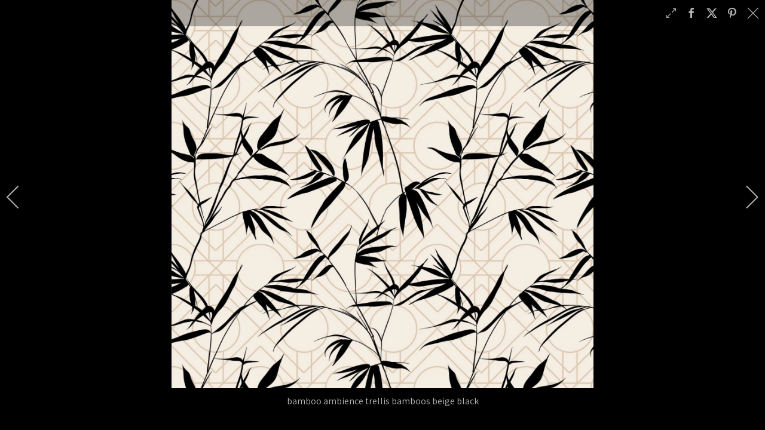

--- FILE ---
content_type: text/html; charset=utf-8
request_url: https://emilyziz.com/print-catalogue/bamboo-ambience?i=bamboo-ambience-trellis-bamboos-beige-black
body_size: 24090
content:

<!DOCTYPE html>
<html xmlns="http://www.w3.org/1999/xhtml" class="j6" xml:lang="en-gb" lang="en-gb" dir="ltr">

<head>
  <script>
document.addEventListener("DOMContentLoaded", function () {
    var yearSpan = document.getElementById("current-year");
    if (yearSpan) {
        yearSpan.textContent = new Date().getFullYear();
    }
});

document.addEventListener('DOMContentLoaded', function () {
    document.querySelectorAll('.acm-gallery .link-mask[title]').forEach(link => {
        link.removeAttribute('title');
    });
});


</script>
  <meta charset="utf-8">
	<meta name="description" content="{module id='641'}">
	<meta name="generator" content="Joomla! - Open Source Content Management">
	<title>bamboo ambience trellis bamboos beige black</title>
	<link href="/images/Emily-Ziz.png" rel="shortcut icon" type="image/vnd.microsoft.icon">
<link href="/media/com_igallery/css/lib-42.css?e64973" rel="stylesheet">
	<link href="/media/com_igallery/css/ignitegallery-42.css?e64973" rel="stylesheet">
	<link href="/plugins/system/t4/themes/base/vendors/font-awesome5/css/all.min.css?e64973" rel="stylesheet">
	<link href="/plugins/system/t4/themes/base/vendors/font-awesome/css/font-awesome.min.css?e64973" rel="stylesheet">
	<link href="/templates/ja_purity_iv/js/owl-carousel/owl.carousel.min.css?e64973" rel="stylesheet">
	<link href="/templates/ja_purity_iv/js/aos/style.css?e64973" rel="stylesheet">
	<link href="/media/vendor/awesomplete/css/awesomplete.css?1.1.7" rel="stylesheet">
	<link href="/media/vendor/joomla-custom-elements/css/joomla-alert.min.css?0.4.1" rel="stylesheet">
	<link href="https://fonts.googleapis.com/css?family=Assistant" rel="stylesheet">
	<link href="/templates/ja_purity_iv/css/template.css?93e2ccbdca79b3ba337d9b8cfe70a708" rel="stylesheet">
	<link href="/media/t4/css/185.css?94d8df31083fc6649df27158ca3c6e7e" rel="stylesheet">
	<link href="/templates/ja_purity_iv/local/css/custom.css?b066bc94bdeff5246db6212e8e591369" rel="stylesheet">
<script src="/media/vendor/jquery/js/jquery.min.js?3.7.1"></script>
	<script src="/templates/ja_purity_iv/js/imagesloaded.pkgd.min.js?e64973"></script>
	<script src="/media/com_igallery/js/lib-42.js?e64973"></script>
	<script src="/media/com_igallery/js/ignitegallery-42.js?e64973"></script>
	<script src="/media/vendor/jquery/js/jquery-noconflict.min.js?3.7.1"></script>
	<script src="/media/vendor/jquery-migrate/js/jquery-migrate.min.js?3.5.2"></script>
	<script src="/templates/ja_purity_iv/js/owl-carousel/owl.carousel.min.js?e64973"></script>
	<script src="/templates/ja_purity_iv/js/aos/script.js?e64973"></script>
	<script src="/templates/ja_purity_iv/js/jquery.cookie.js?e64973"></script>
	<script src="/templates/ja_purity_iv/js/isotope.pkgd.min.js?e64973"></script>
	<script type="application/json" class="joomla-script-options new">{"joomla.jtext":{"MOD_FINDER_SEARCH_VALUE":"Search &hellip;","COM_FINDER_SEARCH_FORM_LIST_LABEL":"Search Results","JLIB_JS_AJAX_ERROR_OTHER":"An error has occurred while fetching the JSON data: HTTP %s status code.","JLIB_JS_AJAX_ERROR_PARSE":"A parse error has occurred while processing the following JSON data:<br><code style=\"color:inherit;white-space:pre-wrap;padding:0;margin:0;border:0;background:inherit;\">%s<\/code>","ERROR":"Error","MESSAGE":"Message","NOTICE":"Notice","WARNING":"Warning","JCLOSE":"Close","JOK":"OK","JOPEN":"Open"},"finder-search":{"url":"\/component\/finder\/?task=suggestions.suggest&format=json&tmpl=component&Itemid=101"},"system.paths":{"root":"","rootFull":"https:\/\/emilyziz.com\/","base":"","baseFull":"https:\/\/emilyziz.com\/"},"csrf.token":"e588cd7457b2ce68b603a35eb540b19e"}</script>
	<script src="/media/system/js/core.min.js?a3d8f8"></script>
	<script src="/media/vendor/awesomplete/js/awesomplete.min.js?1.1.7" defer></script>
	<script src="/media/com_finder/js/finder.min.js?755761" type="module"></script>
	<script src="/media/system/js/messages.min.js?9a4811" type="module"></script>
	<script src="/media/vendor/bootstrap/js/dropdown.min.js?5.3.8" type="module"></script>
	<script src="/media/vendor/bootstrap/js/collapse.min.js?5.3.8" type="module"></script>
	<script src="/templates/ja_purity_iv/js/template.js"></script>
	<script src="/plugins/system/t4/themes/base/js/base.js?e64973"></script>
	<script src="/plugins/system/t4/themes/base/js/megamenu.js"></script>
	<meta property="og:title" content="bamboo ambience trellis bamboos beige black" />
	<meta property="og:description" content="{module id='641'}" />
	<meta property="og:image" content="https://emilyziz.com/images/igallery/resized/bamboo-ambience--396/bamboo-ambience-trellis-bamboos-beige-black-999999-999999-80.jpg" />
	<meta property="og:image:width" content="1630" />
	<meta property="og:image:height" content="1501" />


  <!--[if lt IE 9]>
    <script src="/media/jui/js/html5.js"></script>
  <![endif]-->
  <meta name="viewport"  content="width=device-width, initial-scale=1, maximum-scale=1, user-scalable=yes"/>
  <style  type="text/css">
    @-webkit-viewport   { width: device-width; }
    @-moz-viewport      { width: device-width; }
    @-ms-viewport       { width: device-width; }
    @-o-viewport        { width: device-width; }
    @viewport           { width: device-width; }
  </style>
  <meta name="HandheldFriendly" content="true"/>
  <meta name="apple-mobile-web-app-capable" content="YES"/>
  <!-- //META FOR IOS & HANDHELD -->
  
</head>

<body class="site-default navigation-default theme-default layout-default nav-breakpoint-lg com_igallery view-category item-232 loaded-bs5 light-active" data-jver="6" jadark-cookie-id="jadark-86d4f06b0debec1ff191c8ab2ad9e9c1">
  
  
  <main>
    <div class="t4-wrapper">
      <div class="t4-content">
        <div class="t4-content-inner">
          
<div id="t4-topbar" class="t4-section  t4-topbar">
<div class="t4-section-inner container"><div class="t4-row row">
<div class="t4-col empty-module col-sm col-md-7">


<div class="custom"  >
	</div>

</div>
<div class="t4-col smart-search col-sm col-md-3">

<search>
    <form class="mod-finder js-finder-searchform form-search" action="/search" method="get" aria-label="search">
        <label for="mod-finder-searchword673" class="visually-hidden finder">Search</label><input type="text" name="q" id="mod-finder-searchword673" class="js-finder-search-query form-control" value="" placeholder="Search &hellip;">
                            </form>
</search>

</div>
<div class="t4-col social-icons col-sm col-md-2">


<div class="custom"  >
	<a target="_blank" href="https://www.instagram.com/emilyziz/" title="Instagram" rel="noopener"><i class="fa fa-instagram fa-2x" style="font-size: 1.3em; line-height:1.8em"></i></a>
<a target="_blank" href="https://www.pinterest.com.au/emilyziz/boards/" title="Pinterest" rel="noopener"><i class="fa fa-pinterest fa-2x" style="font-size: 1.3em; line-height:1.8em"></i></a>
<a target="_blank" href="https://au.linkedin.com/company/emilyziz" title="Linkedin" rel="noopener"><i class="fa fa-linkedin fa-2x" style="font-size: 1.3em; line-height:1.8em"></i></a></div>

</div>
</div></div>
</div>

<div id="t4-header" class="t4-section  t4-header  t4-sticky"><!-- HEADER BLOCK -->
<header class="header-block header-block-2">
  <div class="container-xxl">
    <div class="header-wrap d-flex align-items-center justify-content-between collapse-static">
      <div class="navbar-brand logo-image logo-control">
    <a href="https://emilyziz.com/" title="Emilyziz">
            <span class="d-light d-block d-sm-none">
        <img class="logo-img-sm" src="/images/Emily-Ziz.png" alt="Emilyziz" />
      </span>

            	
          <span class="d-light">
        <img class="logo-img" width="110" height="110" src="/images/Emily-Ziz.png" alt="Emilyziz" />
      </span>

          
    </a>
  </div>


      <div class="t4-navbar mx-auto collapse-static">
        
<nav class="navbar navbar-expand-lg">
<button class="navbar-toggler" type="button" data-bs-toggle="collapse" data-bs-target="#t4-megamenu-mainmenu" aria-controls="t4-megamenu-mainmenu" aria-expanded="false" aria-label="Toggle navigation" style="display: none;">
    <i class="fa fa-bars toggle-bars"></i>
</button>
	<div id="t4-megamenu-mainmenu" class="t4-megamenu collapse navbar-collapse slide animate" data-duration="400">

<ul class="nav navbar-nav level0"  itemscope="itemscope" itemtype="http://www.schema.org/SiteNavigationElement">
<li class="nav-item default" data-id="101" data-level="1"><a href="/" itemprop="url" class="nav-link"><span itemprop="name"><span class="menu-item-title">Home</span></span></a></li><li class="nav-item dropdown parent" data-id="711" data-level="1"><a itemprop="url" href="javascript:;" class="nav-header  nav-link dropdown-toggle"  role = "button" aria-haspopup = "true" aria-expanded = "false">
	<span itemprop="name"><span class="menu-item-title">Products</span></span>
	<i class="item-caret"></i></a>
<div class="dropdown-menu level1" data-bs-popper="static"><div class="dropdown-menu-inner"><ul><li class="nav-item dropdown dropright dropend parent" data-id="712" data-level="2"><a itemprop="url" href="javascript:;" class="nav-header  dropdown-item dropdown-toggle"  role = "button" aria-haspopup = "true" aria-expanded = "false">
	<span itemprop="name"><span class="menu-item-title">Design Catalogue</span></span>
	<i class="item-caret"></i></a>
<div class="dropdown-menu level2" data-bs-popper="static"><div class="dropdown-menu-inner"><ul><li class="nav-item current active" data-id="713" data-level="3"><a href="/print-catalogue" itemprop="url" class=" dropdown-item"><span itemprop="name"><span class="menu-item-title">Main Print Catalogue</span></span></a></li><li class="nav-item" data-id="820" data-level="3"><a href="/design-catalogue/new-collections" itemprop="url" class=" dropdown-item"><span itemprop="name"><span class="menu-item-title">New Collections</span></span></a></li><li class="nav-item" data-id="716" data-level="3"><a href="/products/design-catalogue/additional-pattern-options" itemprop="url" class="dropdown-item"><span itemprop="name"><span class="menu-item-title">Additional Pattern Options</span></span></a></li><li class="nav-item" data-id="717" data-level="3"><a href="/products/design-catalogue/indigenous-designs" itemprop="url" class="dropdown-item"><span itemprop="name"><span class="menu-item-title">Indigenous Designs</span></span></a></li><li class="nav-item" data-id="817" data-level="3"><a href="/design-catalogue/australian-designs" itemprop="url" class=" dropdown-item"><span itemprop="name"><span class="menu-item-title">Australian Designs</span></span></a></li><li class="nav-item" data-id="718" data-level="3"><a href="/products/design-catalogue/murals-and-large-scale-patterns" itemprop="url" class="dropdown-item"><span itemprop="name"><span class="menu-item-title">Murals and Large Scale Patterns</span></span></a></li><li class="nav-item" data-id="714" data-level="3"><a href="/print-catalogue/style" itemprop="url" class=" dropdown-item"><span itemprop="name"><span class="menu-item-title">Browse By Style</span></span></a></li><li class="nav-item" data-id="715" data-level="3"><a href="/print-catalogue/colour" itemprop="url" class=" dropdown-item"><span itemprop="name"><span class="menu-item-title">Browse By Colour</span></span></a></li><li class="nav-item" data-id="766" data-level="3"><a href="/products/print-your-custom-designs" itemprop="url" class=" dropdown-item"><span itemprop="name"><span class="menu-item-title">Custom Designs</span></span></a></li></ul></div></div></li><li class="nav-item divider dropdown dropright dropend parent" data-id="720" data-level="2"><span class="separator  dropdown-item dropdown-toggle"  itemprop="name"  role="button"  aria-haspopup="true" aria-expanded="false">
	<span itemprop="name"><span class="menu-item-title">Fabrics</span></span>
	<i class="item-caret"></i></span>
<div class="dropdown-menu level2" data-bs-popper="static"><div class="dropdown-menu-inner"><ul><li class="nav-item" data-id="719" data-level="3"><a href="/products/fabrics/all-fabrics" itemprop="url" class="dropdown-item"><span itemprop="name"><span class="menu-item-title">All Fabrics</span></span></a></li><li class="nav-item" data-id="721" data-level="3"><a href="/products/fabrics/upholstery-fabrics" itemprop="url" class="dropdown-item"><span itemprop="name"><span class="menu-item-title">Upholstery Fabrics</span></span></a></li><li class="nav-item" data-id="722" data-level="3"><a href="/products/fabrics/waterproof-upholstery-fabrics" itemprop="url" class="dropdown-item"><span itemprop="name"><span class="menu-item-title">Waterproof Upholstery Fabrics</span></span></a></li><li class="nav-item" data-id="723" data-level="3"><a href="/products/fabrics/drapery-fabrics" itemprop="url" class="dropdown-item"><span itemprop="name"><span class="menu-item-title">Drapery Fabrics</span></span></a></li><li class="nav-item" data-id="724" data-level="3"><a href="/products/fabrics/bedspread-fabrics" itemprop="url" class="dropdown-item"><span itemprop="name"><span class="menu-item-title">Bedspread Fabrics</span></span></a></li><li class="nav-item" data-id="725" data-level="3"><a href="/products/fabrics/indoor-outdoor-fabrics" itemprop="url" class="dropdown-item"><span itemprop="name"><span class="menu-item-title">Indoor Outdoor Fabrics</span></span></a></li><li class="nav-item" data-id="726" data-level="3"><a href="/products/fabrics/acoustic-fabrics" itemprop="url" class="dropdown-item"><span itemprop="name"><span class="menu-item-title">Acoustic Fabrics</span></span></a></li><li class="nav-item" data-id="727" data-level="3"><a href="/products/fabrics/roller-blind-fabrics" itemprop="url" class="dropdown-item"><span itemprop="name"><span class="menu-item-title">Roller Blind Fabrics</span></span></a></li><li class="nav-item" data-id="728" data-level="3"><a href="/products/fabrics/shower-curtain-fabric" itemprop="url" class="dropdown-item"><span itemprop="name"><span class="menu-item-title">Shower Curtain Fabric</span></span></a></li></ul></div></div></li><li class="nav-item divider dropdown dropright dropend parent" data-id="730" data-level="2"><span class="separator  dropdown-item dropdown-toggle"  itemprop="name"  role="button"  aria-haspopup="true" aria-expanded="false">
	<span itemprop="name"><span class="menu-item-title">Wallcoverings and Window Films</span></span>
	<i class="item-caret"></i></span>
<div class="dropdown-menu level2" data-bs-popper="static"><div class="dropdown-menu-inner"><ul><li class="nav-item" data-id="731" data-level="3"><a href="/products/wallcoverings-and-window-films/all-wallcoverings-and-window-films" itemprop="url" class="dropdown-item"><span itemprop="name"><span class="menu-item-title">All Wallcoverings and Window Films</span></span></a></li><li class="nav-item" data-id="732" data-level="3"><a href="/products/wallcoverings-and-window-films/wallpaper-and-wall-vinyl-films" itemprop="url" class="dropdown-item"><span itemprop="name"><span class="menu-item-title">Wallpaper and Wall Vinyl Films</span></span></a></li><li class="nav-item" data-id="733" data-level="3"><a href="/products/wallcoverings-and-window-films/window-films-and-frosting" itemprop="url" class="dropdown-item"><span itemprop="name"><span class="menu-item-title">Window Films and Frosting</span></span></a></li><li class="nav-item" data-id="734" data-level="3"><a href="/products/wallcoverings-and-window-films/metallic-wallcoverings" itemprop="url" class="dropdown-item"><span itemprop="name"><span class="menu-item-title">Metallic Wallcoverings</span></span></a></li><li class="nav-item" data-id="735" data-level="3"><a href="/products/wallcoverings-and-window-films/magnetic-wallcoverings" itemprop="url" class="dropdown-item"><span itemprop="name"><span class="menu-item-title">Magnetic Wallcoverings</span></span></a></li><li class="nav-item" data-id="736" data-level="3"><a href="/products/design-catalogue/murals-and-large-scale-patterns" itemprop="url" class=" dropdown-item"><span itemprop="name"><span class="menu-item-title">Wall Murals</span></span></a></li></ul></div></div></li><li class="nav-item dropdown dropright dropend parent" data-id="737" data-level="2"><a href="/products/acoustic-products" itemprop="url" class="dropdown-item dropdown-toggle" role="button" aria-haspopup="true" aria-expanded="false" data-bs-toggle=""><span itemprop="name"><span class="menu-item-title">Acoustic Products</span></span><i class="item-caret"></i></a><div class="dropdown-menu level2" data-bs-popper="static"><div class="dropdown-menu-inner"><ul><li class="nav-item" data-id="738" data-level="3"><a href="/products/acoustic-products/acoustic-fabrics" itemprop="url" class="dropdown-item"><span itemprop="name"><span class="menu-item-title">Acoustic Fabrics</span></span></a></li><li class="nav-item" data-id="765" data-level="3"><a href="/products/acoustic-products/acoustic-panels-and-pinboards" itemprop="url" class="dropdown-item"><span itemprop="name"><span class="menu-item-title">Acoustic Panels and Pinboards</span></span></a></li></ul></div></div></li><li class="nav-item" data-id="739" data-level="2"><a href="/products/printed-solid-finishes" itemprop="url" class="dropdown-item"><span itemprop="name"><span class="menu-item-title">Printed Solid Finishes</span></span></a></li><li class="nav-item" data-id="740" data-level="2"><a href="/products/rugs-and-carpets" itemprop="url" class="dropdown-item"><span itemprop="name"><span class="menu-item-title">Rugs and Carpets</span></span></a></li><li class="nav-item" data-id="741" data-level="2"><a href="/products/cushions" itemprop="url" class="dropdown-item"><span itemprop="name"><span class="menu-item-title">Cushions</span></span></a></li><li class="nav-item" data-id="764" data-level="2"><a href="/products/framed-wall-art" itemprop="url" class="dropdown-item"><span itemprop="name"><span class="menu-item-title">Framed Wall Art</span></span></a></li><li class="nav-item" data-id="742" data-level="2"><a href="/products/print-your-custom-designs" itemprop="url" class="dropdown-item"><span itemprop="name"><span class="menu-item-title">Print Your Custom Designs</span></span></a></li><li class="nav-item" data-id="243" data-level="2"><a href="/leather" itemprop="url" class="dropdown-item"><span itemprop="name"><span class="menu-item-title">Leather</span></span></a></li><li class="nav-item" data-id="744" data-level="2"><a href="/products/felt-products" itemprop="url" class="dropdown-item"><span itemprop="name"><span class="menu-item-title">Felt Products</span></span></a></li><li class="nav-item" data-id="745" data-level="2"><a href="/lighting" itemprop="url" class=" dropdown-item"><span itemprop="name"><span class="menu-item-title">Lighting</span></span></a></li></ul></div></div></li><li class="nav-item divider dropdown parent" data-id="746" data-level="1"><span class="separator  nav-link dropdown-toggle"  itemprop="name"  role="button"  aria-haspopup="true" aria-expanded="false">
	<span itemprop="name"><span class="menu-item-title">Design Catalogue</span></span>
	<i class="item-caret"></i></span>
<div class="dropdown-menu level1" data-bs-popper="static"><div class="dropdown-menu-inner"><ul><li class="nav-item current active" data-id="747" data-level="2"><a href="/print-catalogue" itemprop="url" class=" dropdown-item"><span itemprop="name"><span class="menu-item-title">Main Print Catalogue</span></span></a></li><li class="nav-item" data-id="819" data-level="2"><a href="/design-catalogue/new-collections" itemprop="url" class="dropdown-item"><span itemprop="name"><span class="menu-item-title">New Collections</span></span></a></li><li class="nav-item" data-id="748" data-level="2"><a href="/products/design-catalogue/additional-pattern-options" itemprop="url" class=" dropdown-item"><span itemprop="name"><span class="menu-item-title">Additional Pattern Options</span></span></a></li><li class="nav-item" data-id="760" data-level="2"><a href="/products/design-catalogue/indigenous-designs" itemprop="url" class=" dropdown-item"><span itemprop="name"><span class="menu-item-title">Indigenous Designs</span></span></a></li><li class="nav-item" data-id="801" data-level="2"><a href="/design-catalogue/australian-designs" itemprop="url" class="dropdown-item"><span itemprop="name"><span class="menu-item-title">Australian Designs</span></span></a></li><li class="nav-item" data-id="814" data-level="2"><a href="/products/design-catalogue/murals-and-large-scale-patterns" itemprop="url" class=" dropdown-item"><span itemprop="name"><span class="menu-item-title">Murals and Large Scale Patterns</span></span></a></li><li class="nav-item" data-id="815" data-level="2"><a href="/print-catalogue/style" itemprop="url" class=" dropdown-item"><span itemprop="name"><span class="menu-item-title">Browse By Style</span></span></a></li><li class="nav-item" data-id="816" data-level="2"><a href="/print-catalogue/colour" itemprop="url" class=" dropdown-item"><span itemprop="name"><span class="menu-item-title">Browse By Colour</span></span></a></li><li class="nav-item" data-id="749" data-level="2"><a href="/products/print-your-custom-designs" itemprop="url" class=" dropdown-item"><span itemprop="name"><span class="menu-item-title">Print Your Custom Designs</span></span></a></li></ul></div></div></li><li class="nav-item divider dropdown parent" data-id="750" data-level="1"><span class="separator  nav-link dropdown-toggle"  itemprop="name"  role="button"  aria-haspopup="true" aria-expanded="false">
	<span itemprop="name"><span class="menu-item-title">Resources</span></span>
	<i class="item-caret"></i></span>
<div class="dropdown-menu level1" data-bs-popper="static"><div class="dropdown-menu-inner"><ul><li class="nav-item divider dropdown dropright dropend parent" data-id="751" data-level="2"><span class="separator  dropdown-item dropdown-toggle"  itemprop="name"  role="button"  aria-haspopup="true" aria-expanded="false">
	<span itemprop="name"><span class="menu-item-title">Certification</span></span>
	<i class="item-caret"></i></span>
<div class="dropdown-menu level2" data-bs-popper="static"><div class="dropdown-menu-inner"><ul><li class="nav-item divider dropdown dropright dropend parent" data-id="752" data-level="3"><span class="separator  dropdown-item dropdown-toggle"  itemprop="name"  role="button"  aria-haspopup="true" aria-expanded="false">
	<span itemprop="name"><span class="menu-item-title">Flammability Reports</span></span>
	<i class="item-caret"></i></span>
<div class="dropdown-menu level3" data-bs-popper="static"><div class="dropdown-menu-inner"><ul><li class="nav-item" data-id="753" data-level="4"><a href="/resources-main/certification/flammability-reports/fabrics" itemprop="url" class="dropdown-item"><span itemprop="name"><span class="menu-item-title">Fabrics</span></span></a></li><li class="nav-item" data-id="754" data-level="4"><a href="/resources-main/certification/flammability-reports/wallcoverings-and-window-films" itemprop="url" class="dropdown-item"><span itemprop="name"><span class="menu-item-title">Wallcoverings and Window Films</span></span></a></li><li class="nav-item" data-id="755" data-level="4"><a href="/resources-main/certification/flammability-reports/rugs-and-carpets" itemprop="url" class="dropdown-item"><span itemprop="name"><span class="menu-item-title">Rugs and Carpets</span></span></a></li></ul></div></div></li></ul></div></div></li><li class="nav-item divider dropdown dropright dropend parent" data-id="761" data-level="2"><span class="separator  dropdown-item dropdown-toggle"  itemprop="name"  role="button"  aria-haspopup="true" aria-expanded="false">
	<span itemprop="name"><span class="menu-item-title">Care and Maintenance</span></span>
	<i class="item-caret"></i></span>
<div class="dropdown-menu level2" data-bs-popper="static"><div class="dropdown-menu-inner"><ul><li class="nav-item" data-id="762" data-level="3"><a href="/resources-main/care-and-maintenance/fabrics" itemprop="url" class="dropdown-item"><span itemprop="name"><span class="menu-item-title">Fabrics</span></span></a></li><li class="nav-item" data-id="763" data-level="3"><a href="/resources-main/care-and-maintenance/wallcoverings" itemprop="url" class="dropdown-item"><span itemprop="name"><span class="menu-item-title">Wallcoverings</span></span></a></li><li class="nav-item" data-id="768" data-level="3"><a href="/resources-main/care-and-maintenance/acoustic-products" itemprop="url" class="dropdown-item"><span itemprop="name"><span class="menu-item-title">Acoustic Products</span></span></a></li><li class="nav-item" data-id="769" data-level="3"><a href="/resources-main/care-and-maintenance/rugs-and-carpets" itemprop="url" class="dropdown-item"><span itemprop="name"><span class="menu-item-title">Rugs and Carpets</span></span></a></li></ul></div></div></li><li class="nav-item divider dropdown dropright dropend parent" data-id="770" data-level="2"><span class="separator  dropdown-item dropdown-toggle"  itemprop="name"  role="button"  aria-haspopup="true" aria-expanded="false">
	<span itemprop="name"><span class="menu-item-title">Installation Guidelines</span></span>
	<i class="item-caret"></i></span>
<div class="dropdown-menu level2" data-bs-popper="static"><div class="dropdown-menu-inner"><ul><li class="nav-item" data-id="776" data-level="3"><a href="/resources-main/installation-guidelines/wallcoverings-and-window-films" itemprop="url" class="dropdown-item"><span itemprop="name"><span class="menu-item-title">Wallcoverings and Window Films</span></span></a></li><li class="nav-item" data-id="777" data-level="3"><a href="/resources-main/installation-guidelines/acoustic-panels" itemprop="url" class="dropdown-item"><span itemprop="name"><span class="menu-item-title">Acoustic Panels</span></span></a></li></ul></div></div></li><li class="nav-item divider dropdown dropright dropend parent" data-id="771" data-level="2"><span class="separator  dropdown-item dropdown-toggle"  itemprop="name"  role="button"  aria-haspopup="true" aria-expanded="false">
	<span itemprop="name"><span class="menu-item-title">Catalogues and Brochures</span></span>
	<i class="item-caret"></i></span>
<div class="dropdown-menu level2" data-bs-popper="static"><div class="dropdown-menu-inner"><ul><li class="nav-item" data-id="778" data-level="3"><a href="/products/acoustic-products" itemprop="url" class=" dropdown-item"><span itemprop="name"><span class="menu-item-title">Acoustic Products</span></span></a></li><li class="nav-item" data-id="779" data-level="3"><a href="/products/cushions" itemprop="url" class=" dropdown-item"><span itemprop="name"><span class="menu-item-title">Cushions</span></span></a></li><li class="nav-item" data-id="780" data-level="3"><a href="/products/fabrics/all-fabrics" itemprop="url" class=" dropdown-item"><span itemprop="name"><span class="menu-item-title">Fabric Substrates</span></span></a></li><li class="nav-item" data-id="781" data-level="3"><a href="/products/rugs-and-carpets" itemprop="url" class=" dropdown-item"><span itemprop="name"><span class="menu-item-title">Rugs and Carpets</span></span></a></li><li class="nav-item" data-id="782" data-level="3"><a href="/products/printed-solid-finishes" itemprop="url" class=" dropdown-item"><span itemprop="name"><span class="menu-item-title">Solid Finishes</span></span></a></li><li class="nav-item" data-id="783" data-level="3"><a href="/products/wallcoverings-and-window-films/all-wallcoverings-and-window-films" itemprop="url" class=" dropdown-item"><span itemprop="name"><span class="menu-item-title">Wallcoverings and Window Films</span></span></a></li></ul></div></div></li><li class="nav-item" data-id="784" data-level="2"><a href="/moodboards-and-design-inspiration" itemprop="url" class="dropdown-item"><span itemprop="name"><span class="menu-item-title">Moodboards and Design Inspiration</span></span></a></li><li class="nav-item" data-id="785" data-level="2"><a href="/past-project-highlights" itemprop="url" class="dropdown-item"><span itemprop="name"><span class="menu-item-title">Past Project Highlights</span></span></a></li><li class="nav-item" data-id="786" data-level="2"><a href="/resources-main/brochures-and-case-studies" itemprop="url" class="dropdown-item"><span itemprop="name"><span class="menu-item-title">Brochures and Case Studies</span></span></a></li><li class="nav-item divider dropdown dropright dropend parent" data-id="772" data-level="2"><span class="separator  dropdown-item dropdown-toggle"  itemprop="name"  role="button"  aria-haspopup="true" aria-expanded="false">
	<span itemprop="name"><span class="menu-item-title">Miscellaneous</span></span>
	<i class="item-caret"></i></span>
<div class="dropdown-menu level2" data-bs-popper="static"><div class="dropdown-menu-inner"><ul><li class="nav-item" data-id="787" data-level="3"><a href="/resources-main/miscellaneous/warranties" itemprop="url" class="dropdown-item"><span itemprop="name"><span class="menu-item-title">Warranties</span></span></a></li><li class="nav-item" data-id="788" data-level="3"><a href="/resources-main/miscellaneous/price-lists" itemprop="url" class="dropdown-item"><span itemprop="name"><span class="menu-item-title">Price Lists</span></span></a></li></ul></div></div></li></ul></div></div></li><li class="nav-item divider dropdown parent" data-id="767" data-level="1"><span class="separator  nav-link dropdown-toggle"  itemprop="name"  role="button"  aria-haspopup="true" aria-expanded="false">
	<span itemprop="name"><span class="menu-item-title">INDUSTRIES</span></span>
	<i class="item-caret"></i></span>
<div class="dropdown-menu level1" data-bs-popper="static"><div class="dropdown-menu-inner"><ul><li class="nav-item" data-id="773" data-level="2"><a href="/industries/hospitality-and-leisure" itemprop="url" class="dropdown-item"><span itemprop="name"><span class="menu-item-title">Hospitality and Leisure</span></span></a></li><li class="nav-item" data-id="774" data-level="2"><a href="/industries/healthcare-and-aged-care" itemprop="url" class="dropdown-item"><span itemprop="name"><span class="menu-item-title">Healthcare and Aged Care</span></span></a></li><li class="nav-item" data-id="775" data-level="2"><a href="/industries/retail" itemprop="url" class="dropdown-item"><span itemprop="name"><span class="menu-item-title">Retail</span></span></a></li><li class="nav-item" data-id="758" data-level="2"><a href="/industries/workspace" itemprop="url" class="dropdown-item"><span itemprop="name"><span class="menu-item-title">Workspace</span></span></a></li><li class="nav-item" data-id="759" data-level="2"><a href="/industries/education" itemprop="url" class="dropdown-item"><span itemprop="name"><span class="menu-item-title">Education</span></span></a></li><li class="nav-item" data-id="799" data-level="2"><a href="/industries/hotels" itemprop="url" class="dropdown-item"><span itemprop="name"><span class="menu-item-title">Hotels</span></span></a></li><li class="nav-item" data-id="800" data-level="2"><a href="/industries/residential" itemprop="url" class="dropdown-item"><span itemprop="name"><span class="menu-item-title">Residential</span></span></a></li></ul></div></div></li><li class="nav-item" data-id="705" data-level="1"><a href="/news" itemprop="url" class="nav-link"><span itemprop="name"><span class="menu-item-title">News</span></span></a></li><li class="nav-item" data-id="240" data-level="1"><a href="/contact-us" itemprop="url" class="nav-link"><span itemprop="name"><span class="menu-item-title">Contact</span></span></a></li></ul></div>
</nav>

      </div>

      <div class="t4-header-r d-flex align-items-center">
        
        <nav class="navbar-expand-lg">
    <button class="navbar-toggler" type="button" data-bs-toggle="collapse" data-bs-target="#t4-megamenu-mainmenu" aria-controls="t4-megamenu-mainmenu" aria-expanded="false" aria-label="Toggle navigation">
        <i class="fa fa-bars toggle-bars"></i>
    </button>
</nav>
        
      </div>
    </div>
  </div>
</header>
<!-- // HEADER BLOCK --></div>





<div id="t4-main-body" class="t4-section  t4-main-body">
<div class="t4-section-inner container"><div id="system-message-container" aria-live="polite"></div>
<div id="gallery-scope-396" class="igui-scope ig-main-scope-wrapper profile-1 ig-notphone" data-vref="5.3"
>

    
    <h2 class="igallery_title">Bamboo Ambience </h2>



    
<div class="ig-category-description">
    <!-- START: Modules Anywhere -->

<div class="custom"  >
	<p><span style="font-size: 22pt; color: #000000;">HOW IT WORKS?</span></p>
<p><span style="font-size: 18px;"></span></p>
<p><br><span style="color: #000000;"><strong>STEP 1</strong> - Select your design/s from the Print Catalogue below. If none of these designs are suitable, visit our <a href="/products/design-catalogue/additional-pattern-options" target="_blank">Pattern Library</a>. Alternatively, <a href="/contact-us" target="_blank">contact us</a> to discuss your <a href="/products/print-your-custom-designs" target="_blank">custom design</a> requirements.</span></p>
<p><span style="color: #000000;"><strong>STEP 2</strong> - Select which substrate you would like us to print the design/s onto:</span></p>
<ul>
<li><span><a href="/products/fabrics/all-fabrics" target="_blank">Fabrics</a></span></li>
<li><span><a href="/products/wallcoverings-and-window-films/all-wallcoverings-and-window-films" target="_blank">Wallcoverings and Glazing Solutions</a></span></li>
<li><span><a href="/products/printed-solid-finishes" target="_blank">Printed Solid Finishes</a></span></li>
<li><a href="/products/acoustic-products" target="_blank"><span>Acoustic Solutions</span></a></li>
<li><span><a href="/products/rugs-and-carpets" target="_blank">Rugs and Carpets</a></span></li>
<li><a href="/products/cushions" target="_blank"><span>Ready Made Cushions</span></a></li>
<li><span><a href="/products/framed-wall-art" target="_blank">Framed Wall Art</a></span></li>
</ul>
<p><span><span style="color: #000000;"><strong><br>STEP 3</strong> - Do you need to customise the&nbsp;</span> <a href="/images/downloads/Emily-ziz-Colour-Palette-new.pdf" target="_blank">colour/s</a> <span style="color: #000000;">within your selected designs? If yes, review our&nbsp;</span> <a href="/images/downloads/Emily-ziz-Colour-Palette-new.pdf" target="_blank">colour palette</a> <span style="color: #000000;">and then&nbsp;</span> <a href="/contact-us" target="_blank">contact</a> <span style="color: #000000;">your sales rep to discuss your requirements. Should you require specific colours that are not available on the&nbsp;</span> <a href="/images/downloads/Emily-ziz-Colour-Palette-new.pdf" target="_blank">standard colour palette</a>, <span style="color: #000000;">we can work with you to create your unique colour requirements. If you need to customise the scale of the design, or the pattern itself, please&nbsp;</span> <a href="/contact-us" target="_blank">contact us</a> <span style="color: #000000;">to discuss this.</span></span></p>
<p><span><span style="color: #000000;"><strong>STEP 4</strong> - Do you need a sample? If yes,</span> <a href="/contact-us" target="_blank">contact</a> <span style="color: #000000;">your sales rep or&nbsp;</span> <a href="mailto:info@emilyziz.com?subject=Website%20Enquiry">info@emilyziz.com</a> <span style="color: #000000;">with your requests.</span></span></p>
<p><span style="color: #000000;">Please note that all images of our print collections are digital renders and are provided for design concepts and layout references only. They should not be relied on as an accurate representation of print resolution, colour or scale. The images supplied may also only be a subsection of the overall design. Clients should always work with us directly to obtain a printed sample and/ or discuss design, scale and colour requirements.</span></p>
<p><span style="color: #000000; font-style: italic;"><strong>Important note</strong>: All "concept" images presented on the website are intended to supply some guidance and inspiration as to how the standard designs can be adjusted and customised in both scale and colour. When requesting a sample or placing an order, everything will be supplied at the standard scale, unless otherwise requested. Please contact us to discuss non standard requests, so that we can assist you accordingly.</span></p>
<p>&nbsp;</p>
<p>&nbsp;</p>
</div>
<!-- END: Modules Anywhere -->
    
    
    
    
</div>




    <div data-igui-grid id="ig-gallery-wrapper-396" class="ig-gallery-wrapper igui-align-center igui-grid-collapse"
         data-ig-uniqueid="396"
         data-ig-basehref=""
         data-ig-basehref-long="https://emilyziz.com/"
         data-ig-collecthits="0"
         data-ig-lbox-autoplay=""
         data-ig-disable-rightclick="0"
         data-ig-showhash="hash"
         data-ig-show-main-image="0"
         data-ig-phone="0"
         data-ig-lbox-view="0"
         data-ig-gdpr="0"
         data-ig-ismac="1"
                          >

    
    
            
        
            
        <div
            class="ig-slideshow igui-inline igui-width-48-48 igui-position-relative igui-visible-toggle igui-light"
            data-ig-fade="fade"
            data-ig-transition-duration="50"
            data-ig-ratio="1780:1600"
            data-ig-autoplay="0"
            data-ig-infinite="1"
            data-ig-interval="3000"
            data-ig-max-height="1600"
            data-ig-show-main="0"
            data-ig-preload-main="1"
            style="display:none;"        >

        <div style="max-width:1780px; position:relative;">

            <ul class="igui-slideshow-items ig-slideshow-matchheight"
                data-ig-lightbox="1"
                data-ig-lightbox-fade="fade"
                data-ig-lightbox-transition-duration="50"
                data-ig-lightbox-fullscreen="show-icon"
                data-ig-lightbox-interval="3000"
                data-ig-lightbox-infinite="1"
                >
            
                
                                                
                
                
                <li class="ig-slideshow-item "
                    data-ig-imageid="36335"
                    data-ig-imagehash="bamboo-ambience-concept-fabric-upholstery-wallpaper"
                    data-ig-image-link=""
                    data-ig-link-new="1"
                                                            >

                    
                
                                                                                        
                                                                    	                                                                    <div class="ig-lightbox-description-content" style="display:none;"><div class="ig-des-filename">bamboo ambience concept fabric upholstery wallpaper</div></div>
                    
                    
                    <a class="ig-lightbox-link" style="display:none;" href="/images/igallery/resized/bamboo-ambience--396/bamboo-ambience-concept-fabric-upholstery-wallpaper-999999-999999-80.jpg" data-ig-imageid="36335" >bamboo ambience concept fabric upholstery wallpaper</a>

                                                            <a class="ig-lightbox-image-url" style="display:none;" href="https://emilyziz.com/print-catalogue/bamboo-ambience?i=bamboo-ambience-concept-fabric-upholstery-wallpaper">bamboo ambience concept fabric upholstery wallpaper</a>
                                        <div class="ig-slideshow-item-inner-lboxon igui-margin-remove">


                
                    
                            <img class="ig-slideshow-image igui-margin-remove-bottom ig-slideshow-lazy" data-ig-lazy-src="/images/igallery/resized/bamboo-ambience--396/bamboo-ambience-concept-fabric-upholstery-wallpaper-999999-999999-80.jpg" title="bamboo ambience concept fabric upholstery wallpaper" alt="bamboo ambience concept fabric upholstery wallpaper"/>

                                                        <div class="ig-lbox-open-icon igui-overlay igui-position-bottom-right"><span data-igui-icon="icon: zoom-in-custom; ratio: 1.3"></span></div>
                            
                            
                                                        	                                                                                
                    
                    </div>

                </li>
            
                
                                                
                
                
                <li class="ig-slideshow-item "
                    data-ig-imageid="36210"
                    data-ig-imagehash="bamboo-ambience-concept-wallpaper"
                    data-ig-image-link=""
                    data-ig-link-new="1"
                                                            >

                    
                
                                                                                        
                                                                    	                                                                    <div class="ig-lightbox-description-content" style="display:none;"><div class="ig-des-filename">bamboo ambience concept wallpaper</div></div>
                    
                    
                    <a class="ig-lightbox-link" style="display:none;" href="/images/igallery/resized/bamboo-ambience--396/bamboo-ambience-concept-wallpaper-999999-999999-80.jpg" data-ig-imageid="36210" >bamboo ambience concept wallpaper</a>

                                                            <a class="ig-lightbox-image-url" style="display:none;" href="https://emilyziz.com/print-catalogue/bamboo-ambience?i=bamboo-ambience-concept-wallpaper">bamboo ambience concept wallpaper</a>
                                        <div class="ig-slideshow-item-inner-lboxon igui-margin-remove">


                
                    
                            <img class="ig-slideshow-image igui-margin-remove-bottom ig-slideshow-lazy" data-ig-lazy-src="/images/igallery/resized/bamboo-ambience--396/bamboo-ambience-concept-wallpaper-999999-999999-80.jpg" title="bamboo ambience concept wallpaper" alt="bamboo ambience concept wallpaper"/>

                                                        <div class="ig-lbox-open-icon igui-overlay igui-position-bottom-right"><span data-igui-icon="icon: zoom-in-custom; ratio: 1.3"></span></div>
                            
                            
                                                        	                                                                                
                    
                    </div>

                </li>
            
                
                                                
                
                
                <li class="ig-slideshow-item "
                    data-ig-imageid="36208"
                    data-ig-imagehash="bamboo-ambience-concept-velvet-chair-upholstery"
                    data-ig-image-link=""
                    data-ig-link-new="1"
                                                            >

                    
                
                                                                                        
                                                                    	                                                                    <div class="ig-lightbox-description-content" style="display:none;"><div class="ig-des-filename">bamboo ambience concept velvet chair upholstery</div></div>
                    
                    
                    <a class="ig-lightbox-link" style="display:none;" href="/images/igallery/resized/bamboo-ambience--396/bamboo-ambience-concept-velvet-chair-upholstery-999999-999999-80.jpg" data-ig-imageid="36208" >bamboo ambience concept velvet chair upholstery</a>

                                                            <a class="ig-lightbox-image-url" style="display:none;" href="https://emilyziz.com/print-catalogue/bamboo-ambience?i=bamboo-ambience-concept-velvet-chair-upholstery">bamboo ambience concept velvet chair upholstery</a>
                                        <div class="ig-slideshow-item-inner-lboxon igui-margin-remove">


                
                    
                            <img class="ig-slideshow-image igui-margin-remove-bottom ig-slideshow-lazy" data-ig-lazy-src="/images/igallery/resized/bamboo-ambience--396/bamboo-ambience-concept-velvet-chair-upholstery-999999-999999-80.jpg" title="bamboo ambience concept velvet chair upholstery" alt="bamboo ambience concept velvet chair upholstery"/>

                                                        <div class="ig-lbox-open-icon igui-overlay igui-position-bottom-right"><span data-igui-icon="icon: zoom-in-custom; ratio: 1.3"></span></div>
                            
                            
                                                        	                                                                                
                    
                    </div>

                </li>
            
                
                                                
                
                
                <li class="ig-slideshow-item "
                    data-ig-imageid="36842"
                    data-ig-imagehash="bamboo-ambience-concept-wallpaper-backdrop-cabinet"
                    data-ig-image-link=""
                    data-ig-link-new="1"
                                                            >

                    
                
                                                                                        
                                                                    	                                                                    <div class="ig-lightbox-description-content" style="display:none;"><div class="ig-des-filename">bamboo ambience concept wallpaper backdrop cabinet</div></div>
                    
                    
                    <a class="ig-lightbox-link" style="display:none;" href="/images/igallery/resized/bamboo-ambience--396/bamboo-ambience-concept-wallpaper-backdrop-cabinet-999999-999999-80.jpg" data-ig-imageid="36842" >bamboo ambience concept wallpaper backdrop cabinet</a>

                                                            <a class="ig-lightbox-image-url" style="display:none;" href="https://emilyziz.com/print-catalogue/bamboo-ambience?i=bamboo-ambience-concept-wallpaper-backdrop-cabinet">bamboo ambience concept wallpaper backdrop cabinet</a>
                                        <div class="ig-slideshow-item-inner-lboxon igui-margin-remove">


                
                    
                            <img class="ig-slideshow-image igui-margin-remove-bottom ig-slideshow-lazy" data-ig-lazy-src="/images/igallery/resized/bamboo-ambience--396/bamboo-ambience-concept-wallpaper-backdrop-cabinet-999999-999999-80.jpg" title="bamboo ambience concept wallpaper backdrop cabinet" alt="bamboo ambience concept wallpaper backdrop cabinet"/>

                                                        <div class="ig-lbox-open-icon igui-overlay igui-position-bottom-right"><span data-igui-icon="icon: zoom-in-custom; ratio: 1.3"></span></div>
                            
                            
                                                        	                                                                                
                    
                    </div>

                </li>
            
                
                                                
                
                
                <li class="ig-slideshow-item "
                    data-ig-imageid="36206"
                    data-ig-imagehash="bamboo-ambience-concept-wallpaper-cabinet"
                    data-ig-image-link=""
                    data-ig-link-new="1"
                                                            >

                    
                
                                                                                        
                                                                    	                                                                    <div class="ig-lightbox-description-content" style="display:none;"><div class="ig-des-filename">bamboo ambience concept wallpaper cabinet</div></div>
                    
                    
                    <a class="ig-lightbox-link" style="display:none;" href="/images/igallery/resized/bamboo-ambience--396/bamboo-ambience-concept-wallpaper-cabinet-999999-999999-80.jpg" data-ig-imageid="36206" >bamboo ambience concept wallpaper cabinet</a>

                                                            <a class="ig-lightbox-image-url" style="display:none;" href="https://emilyziz.com/print-catalogue/bamboo-ambience?i=bamboo-ambience-concept-wallpaper-cabinet">bamboo ambience concept wallpaper cabinet</a>
                                        <div class="ig-slideshow-item-inner-lboxon igui-margin-remove">


                
                    
                            <img class="ig-slideshow-image igui-margin-remove-bottom ig-slideshow-lazy" data-ig-lazy-src="/images/igallery/resized/bamboo-ambience--396/bamboo-ambience-concept-wallpaper-cabinet-999999-999999-80.jpg" title="bamboo ambience concept wallpaper cabinet" alt="bamboo ambience concept wallpaper cabinet"/>

                                                        <div class="ig-lbox-open-icon igui-overlay igui-position-bottom-right"><span data-igui-icon="icon: zoom-in-custom; ratio: 1.3"></span></div>
                            
                            
                                                        	                                                                                
                    
                    </div>

                </li>
            
                
                                                
                
                
                <li class="ig-slideshow-item "
                    data-ig-imageid="36205"
                    data-ig-imagehash="bamboo-ambience-concept-wallpaper-chair-upholstery-curtains"
                    data-ig-image-link=""
                    data-ig-link-new="1"
                                                            >

                    
                
                                                                                        
                                                                    	                                                                    <div class="ig-lightbox-description-content" style="display:none;"><div class="ig-des-filename">bamboo ambience concept wallpaper chair upholstery curtains</div></div>
                    
                    
                    <a class="ig-lightbox-link" style="display:none;" href="/images/igallery/resized/bamboo-ambience--396/bamboo-ambience-concept-wallpaper-chair-upholstery-curtains-999999-999999-80.jpg" data-ig-imageid="36205" >bamboo ambience concept wallpaper chair upholstery curtains</a>

                                                            <a class="ig-lightbox-image-url" style="display:none;" href="https://emilyziz.com/print-catalogue/bamboo-ambience?i=bamboo-ambience-concept-wallpaper-chair-upholstery-curtains">bamboo ambience concept wallpaper chair upholstery curtains</a>
                                        <div class="ig-slideshow-item-inner-lboxon igui-margin-remove">


                
                    
                            <img class="ig-slideshow-image igui-margin-remove-bottom ig-slideshow-lazy" data-ig-lazy-src="/images/igallery/resized/bamboo-ambience--396/bamboo-ambience-concept-wallpaper-chair-upholstery-curtains-999999-999999-80.jpg" title="bamboo ambience concept wallpaper chair upholstery curtains" alt="bamboo ambience concept wallpaper chair upholstery curtains"/>

                                                        <div class="ig-lbox-open-icon igui-overlay igui-position-bottom-right"><span data-igui-icon="icon: zoom-in-custom; ratio: 1.3"></span></div>
                            
                            
                                                        	                                                                                
                    
                    </div>

                </li>
            
                
                                                
                
                
                <li class="ig-slideshow-item "
                    data-ig-imageid="36213"
                    data-ig-imagehash="bamboo-ambience-sketching-bamboo-beige"
                    data-ig-image-link=""
                    data-ig-link-new="1"
                                                            >

                    
                
                                                                                        
                                                                    	                                                                    <div class="ig-lightbox-description-content" style="display:none;"><div class="ig-des-filename">bamboo ambience sketching bamboo beige</div></div>
                    
                    
                    <a class="ig-lightbox-link" style="display:none;" href="/images/igallery/resized/bamboo-ambience--396/bamboo-ambience-sketching-bamboo-beige-999999-999999-80.jpg" data-ig-imageid="36213" >bamboo ambience sketching bamboo beige</a>

                                                            <a class="ig-lightbox-image-url" style="display:none;" href="https://emilyziz.com/print-catalogue/bamboo-ambience?i=bamboo-ambience-sketching-bamboo-beige">bamboo ambience sketching bamboo beige</a>
                                        <div class="ig-slideshow-item-inner-lboxon igui-margin-remove">


                
                    
                            <img class="ig-slideshow-image igui-margin-remove-bottom ig-slideshow-lazy" data-ig-lazy-src="/images/igallery/resized/bamboo-ambience--396/bamboo-ambience-sketching-bamboo-beige-999999-999999-80.jpg" title="bamboo ambience sketching bamboo beige" alt="bamboo ambience sketching bamboo beige"/>

                                                        <div class="ig-lbox-open-icon igui-overlay igui-position-bottom-right"><span data-igui-icon="icon: zoom-in-custom; ratio: 1.3"></span></div>
                            
                            
                                                        	                                                                                
                    
                    </div>

                </li>
            
                
                                                
                
                
                <li class="ig-slideshow-item "
                    data-ig-imageid="36352"
                    data-ig-imagehash="bamboo-ambience-sketching-bamboo-navy-pink"
                    data-ig-image-link=""
                    data-ig-link-new="1"
                                                            >

                    
                
                                                                                        
                                                                    	                                                                    <div class="ig-lightbox-description-content" style="display:none;"><div class="ig-des-filename">bamboo ambience sketching bamboo navy pink</div></div>
                    
                    
                    <a class="ig-lightbox-link" style="display:none;" href="/images/igallery/resized/bamboo-ambience--396/bamboo-ambience-sketching-bamboo-navy-pink-999999-999999-80.jpg" data-ig-imageid="36352" >bamboo ambience sketching bamboo navy pink</a>

                                                            <a class="ig-lightbox-image-url" style="display:none;" href="https://emilyziz.com/print-catalogue/bamboo-ambience?i=bamboo-ambience-sketching-bamboo-navy-pink">bamboo ambience sketching bamboo navy pink</a>
                                        <div class="ig-slideshow-item-inner-lboxon igui-margin-remove">


                
                    
                            <img class="ig-slideshow-image igui-margin-remove-bottom ig-slideshow-lazy" data-ig-lazy-src="/images/igallery/resized/bamboo-ambience--396/bamboo-ambience-sketching-bamboo-navy-pink-999999-999999-80.jpg" title="bamboo ambience sketching bamboo navy pink" alt="bamboo ambience sketching bamboo navy pink"/>

                                                        <div class="ig-lbox-open-icon igui-overlay igui-position-bottom-right"><span data-igui-icon="icon: zoom-in-custom; ratio: 1.3"></span></div>
                            
                            
                                                        	                                                                                
                    
                    </div>

                </li>
            
                
                                                
                
                
                <li class="ig-slideshow-item "
                    data-ig-imageid="36350"
                    data-ig-imagehash="bamboo-ambience-sketching-bamboo-blue-beige"
                    data-ig-image-link=""
                    data-ig-link-new="1"
                                                            >

                    
                
                                                                                        
                                                                    	                                                                    <div class="ig-lightbox-description-content" style="display:none;"><div class="ig-des-filename">bamboo ambience sketching bamboo blue beige</div></div>
                    
                    
                    <a class="ig-lightbox-link" style="display:none;" href="/images/igallery/resized/bamboo-ambience--396/bamboo-ambience-sketching-bamboo-blue-beige-999999-999999-80.jpg" data-ig-imageid="36350" >bamboo ambience sketching bamboo blue beige</a>

                                                            <a class="ig-lightbox-image-url" style="display:none;" href="https://emilyziz.com/print-catalogue/bamboo-ambience?i=bamboo-ambience-sketching-bamboo-blue-beige">bamboo ambience sketching bamboo blue beige</a>
                                        <div class="ig-slideshow-item-inner-lboxon igui-margin-remove">


                
                    
                            <img class="ig-slideshow-image igui-margin-remove-bottom ig-slideshow-lazy" data-ig-lazy-src="/images/igallery/resized/bamboo-ambience--396/bamboo-ambience-sketching-bamboo-blue-beige-999999-999999-80.jpg" title="bamboo ambience sketching bamboo blue beige" alt="bamboo ambience sketching bamboo blue beige"/>

                                                        <div class="ig-lbox-open-icon igui-overlay igui-position-bottom-right"><span data-igui-icon="icon: zoom-in-custom; ratio: 1.3"></span></div>
                            
                            
                                                        	                                                                                
                    
                    </div>

                </li>
            
                
                                                
                
                
                <li class="ig-slideshow-item "
                    data-ig-imageid="36351"
                    data-ig-imagehash="bamboo-ambience-sketching-bamboo-orange-green"
                    data-ig-image-link=""
                    data-ig-link-new="1"
                                                            >

                    
                
                                                                                        
                                                                    	                                                                    <div class="ig-lightbox-description-content" style="display:none;"><div class="ig-des-filename">bamboo ambience sketching bamboo orange green</div></div>
                    
                    
                    <a class="ig-lightbox-link" style="display:none;" href="/images/igallery/resized/bamboo-ambience--396/bamboo-ambience-sketching-bamboo-orange-green-999999-999999-80.jpg" data-ig-imageid="36351" >bamboo ambience sketching bamboo orange green</a>

                                                            <a class="ig-lightbox-image-url" style="display:none;" href="https://emilyziz.com/print-catalogue/bamboo-ambience?i=bamboo-ambience-sketching-bamboo-orange-green">bamboo ambience sketching bamboo orange green</a>
                                        <div class="ig-slideshow-item-inner-lboxon igui-margin-remove">


                
                    
                            <img class="ig-slideshow-image igui-margin-remove-bottom ig-slideshow-lazy" data-ig-lazy-src="/images/igallery/resized/bamboo-ambience--396/bamboo-ambience-sketching-bamboo-orange-green-999999-999999-80.jpg" title="bamboo ambience sketching bamboo orange green" alt="bamboo ambience sketching bamboo orange green"/>

                                                        <div class="ig-lbox-open-icon igui-overlay igui-position-bottom-right"><span data-igui-icon="icon: zoom-in-custom; ratio: 1.3"></span></div>
                            
                            
                                                        	                                                                                
                    
                    </div>

                </li>
            
                
                                                
                
                
                <li class="ig-slideshow-item ig-first-active"
                    data-ig-imageid="36227"
                    data-ig-imagehash="bamboo-ambience-trellis-bamboos-beige-black"
                    data-ig-image-link=""
                    data-ig-link-new="1"
                                                            >

                    
                
                                                                                        
                                                                    	                                                                    <div class="ig-lightbox-description-content" style="display:none;"><div class="ig-des-filename">bamboo ambience trellis bamboos beige black</div></div>
                    
                    
                    <a class="ig-lightbox-link" style="display:none;" href="/images/igallery/resized/bamboo-ambience--396/bamboo-ambience-trellis-bamboos-beige-black-999999-999999-80.jpg" data-ig-imageid="36227" >bamboo ambience trellis bamboos beige black</a>

                                                            <a class="ig-lightbox-image-url" style="display:none;" href="https://emilyziz.com/print-catalogue/bamboo-ambience?i=bamboo-ambience-trellis-bamboos-beige-black">bamboo ambience trellis bamboos beige black</a>
                                        <div class="ig-slideshow-item-inner-lboxon igui-margin-remove">


                
                    
                            <img class="ig-slideshow-image igui-margin-remove-bottom ig-slideshow-lazy" data-ig-lazy-src="/images/igallery/resized/bamboo-ambience--396/bamboo-ambience-trellis-bamboos-beige-black-999999-999999-80.jpg" title="bamboo ambience trellis bamboos beige black" alt="bamboo ambience trellis bamboos beige black"/>

                                                        <div class="ig-lbox-open-icon igui-overlay igui-position-bottom-right"><span data-igui-icon="icon: zoom-in-custom; ratio: 1.3"></span></div>
                            
                            
                                                        	                                                                                
                    
                    </div>

                </li>
            
                
                                                
                
                
                <li class="ig-slideshow-item "
                    data-ig-imageid="36837"
                    data-ig-imagehash="bamboo-ambience-trellis-bamboos-blue-beige"
                    data-ig-image-link=""
                    data-ig-link-new="1"
                                                            >

                    
                
                                                                                        
                                                                    	                                                                    <div class="ig-lightbox-description-content" style="display:none;"><div class="ig-des-filename">bamboo ambience trellis bamboos blue beige</div></div>
                    
                    
                    <a class="ig-lightbox-link" style="display:none;" href="/images/igallery/resized/bamboo-ambience--396/bamboo-ambience-trellis-bamboos-blue-beige-999999-999999-80.jpg" data-ig-imageid="36837" >bamboo ambience trellis bamboos blue beige</a>

                                                            <a class="ig-lightbox-image-url" style="display:none;" href="https://emilyziz.com/print-catalogue/bamboo-ambience?i=bamboo-ambience-trellis-bamboos-blue-beige">bamboo ambience trellis bamboos blue beige</a>
                                        <div class="ig-slideshow-item-inner-lboxon igui-margin-remove">


                
                    
                            <img class="ig-slideshow-image igui-margin-remove-bottom ig-slideshow-lazy" data-ig-lazy-src="/images/igallery/resized/bamboo-ambience--396/bamboo-ambience-trellis-bamboos-blue-beige-999999-999999-80.jpg" title="bamboo ambience trellis bamboos blue beige" alt="bamboo ambience trellis bamboos blue beige"/>

                                                        <div class="ig-lbox-open-icon igui-overlay igui-position-bottom-right"><span data-igui-icon="icon: zoom-in-custom; ratio: 1.3"></span></div>
                            
                            
                                                        	                                                                                
                    
                    </div>

                </li>
            
                
                                                
                
                
                <li class="ig-slideshow-item "
                    data-ig-imageid="36838"
                    data-ig-imagehash="bamboo-ambience-trellis-bamboos-citrus-brown"
                    data-ig-image-link=""
                    data-ig-link-new="1"
                                                            >

                    
                
                                                                                        
                                                                    	                                                                    <div class="ig-lightbox-description-content" style="display:none;"><div class="ig-des-filename">bamboo ambience trellis bamboos citrus brown</div></div>
                    
                    
                    <a class="ig-lightbox-link" style="display:none;" href="/images/igallery/resized/bamboo-ambience--396/bamboo-ambience-trellis-bamboos-citrus-brown-999999-999999-80.jpg" data-ig-imageid="36838" >bamboo ambience trellis bamboos citrus brown</a>

                                                            <a class="ig-lightbox-image-url" style="display:none;" href="https://emilyziz.com/print-catalogue/bamboo-ambience?i=bamboo-ambience-trellis-bamboos-citrus-brown">bamboo ambience trellis bamboos citrus brown</a>
                                        <div class="ig-slideshow-item-inner-lboxon igui-margin-remove">


                
                    
                            <img class="ig-slideshow-image igui-margin-remove-bottom ig-slideshow-lazy" data-ig-lazy-src="/images/igallery/resized/bamboo-ambience--396/bamboo-ambience-trellis-bamboos-citrus-brown-999999-999999-80.jpg" title="bamboo ambience trellis bamboos citrus brown" alt="bamboo ambience trellis bamboos citrus brown"/>

                                                        <div class="ig-lbox-open-icon igui-overlay igui-position-bottom-right"><span data-igui-icon="icon: zoom-in-custom; ratio: 1.3"></span></div>
                            
                            
                                                        	                                                                                
                    
                    </div>

                </li>
            
                
                                                
                
                
                <li class="ig-slideshow-item "
                    data-ig-imageid="37052"
                    data-ig-imagehash="bamboo-ambience-trellis-frame-navy-pink"
                    data-ig-image-link=""
                    data-ig-link-new="1"
                                                            >

                    
                
                                                                                        
                                                                    	                                                                    <div class="ig-lightbox-description-content" style="display:none;"><div class="ig-des-filename">bamboo ambience trellis frame navy pink</div></div>
                    
                    
                    <a class="ig-lightbox-link" style="display:none;" href="/images/igallery/resized/bamboo-ambience--396/bamboo-ambience-trellis-frame-navy-pink-999999-999999-80.jpg" data-ig-imageid="37052" >bamboo ambience trellis frame navy pink</a>

                                                            <a class="ig-lightbox-image-url" style="display:none;" href="https://emilyziz.com/print-catalogue/bamboo-ambience?i=bamboo-ambience-trellis-frame-navy-pink">bamboo ambience trellis frame navy pink</a>
                                        <div class="ig-slideshow-item-inner-lboxon igui-margin-remove">


                
                    
                            <img class="ig-slideshow-image igui-margin-remove-bottom ig-slideshow-lazy" data-ig-lazy-src="/images/igallery/resized/bamboo-ambience--396/bamboo-ambience-trellis-frame-navy-pink-999999-999999-80.jpg" title="bamboo ambience trellis frame navy pink" alt="bamboo ambience trellis frame navy pink"/>

                                                        <div class="ig-lbox-open-icon igui-overlay igui-position-bottom-right"><span data-igui-icon="icon: zoom-in-custom; ratio: 1.3"></span></div>
                            
                            
                                                        	                                                                                
                    
                    </div>

                </li>
            
                
                                                
                
                
                <li class="ig-slideshow-item "
                    data-ig-imageid="37051"
                    data-ig-imagehash="bamboo-ambience-trellis-frame-blue-beige"
                    data-ig-image-link=""
                    data-ig-link-new="1"
                                                            >

                    
                
                                                                                        
                                                                    	                                                                    <div class="ig-lightbox-description-content" style="display:none;"><div class="ig-des-filename">bamboo ambience trellis frame blue beige</div></div>
                    
                    
                    <a class="ig-lightbox-link" style="display:none;" href="/images/igallery/resized/bamboo-ambience--396/bamboo-ambience-trellis-frame-blue-beige-999999-999999-80.jpg" data-ig-imageid="37051" >bamboo ambience trellis frame blue beige</a>

                                                            <a class="ig-lightbox-image-url" style="display:none;" href="https://emilyziz.com/print-catalogue/bamboo-ambience?i=bamboo-ambience-trellis-frame-blue-beige">bamboo ambience trellis frame blue beige</a>
                                        <div class="ig-slideshow-item-inner-lboxon igui-margin-remove">


                
                    
                            <img class="ig-slideshow-image igui-margin-remove-bottom ig-slideshow-lazy" data-ig-lazy-src="/images/igallery/resized/bamboo-ambience--396/bamboo-ambience-trellis-frame-blue-beige-999999-999999-80.jpg" title="bamboo ambience trellis frame blue beige" alt="bamboo ambience trellis frame blue beige"/>

                                                        <div class="ig-lbox-open-icon igui-overlay igui-position-bottom-right"><span data-igui-icon="icon: zoom-in-custom; ratio: 1.3"></span></div>
                            
                            
                                                        	                                                                                
                    
                    </div>

                </li>
            
                
                                                
                
                
                <li class="ig-slideshow-item "
                    data-ig-imageid="36228"
                    data-ig-imagehash="bamboo-ambience-trellis-frame-beige"
                    data-ig-image-link=""
                    data-ig-link-new="1"
                                                            >

                    
                
                                                                                        
                                                                    	                                                                    <div class="ig-lightbox-description-content" style="display:none;"><div class="ig-des-filename">bamboo ambience trellis frame beige</div></div>
                    
                    
                    <a class="ig-lightbox-link" style="display:none;" href="/images/igallery/resized/bamboo-ambience--396/bamboo-ambience-trellis-frame-beige-999999-999999-80.jpg" data-ig-imageid="36228" >bamboo ambience trellis frame beige</a>

                                                            <a class="ig-lightbox-image-url" style="display:none;" href="https://emilyziz.com/print-catalogue/bamboo-ambience?i=bamboo-ambience-trellis-frame-beige">bamboo ambience trellis frame beige</a>
                                        <div class="ig-slideshow-item-inner-lboxon igui-margin-remove">


                
                    
                            <img class="ig-slideshow-image igui-margin-remove-bottom ig-slideshow-lazy" data-ig-lazy-src="/images/igallery/resized/bamboo-ambience--396/bamboo-ambience-trellis-frame-beige-999999-999999-80.jpg" title="bamboo ambience trellis frame beige" alt="bamboo ambience trellis frame beige"/>

                                                        <div class="ig-lbox-open-icon igui-overlay igui-position-bottom-right"><span data-igui-icon="icon: zoom-in-custom; ratio: 1.3"></span></div>
                            
                            
                                                        	                                                                                
                    
                    </div>

                </li>
            
                
                                                
                
                
                <li class="ig-slideshow-item "
                    data-ig-imageid="37053"
                    data-ig-imagehash="bamboo-ambience-trellis-frame-black-white"
                    data-ig-image-link=""
                    data-ig-link-new="1"
                                                            >

                    
                
                                                                                        
                                                                    	                                                                    <div class="ig-lightbox-description-content" style="display:none;"><div class="ig-des-filename">bamboo ambience trellis frame black white</div></div>
                    
                    
                    <a class="ig-lightbox-link" style="display:none;" href="/images/igallery/resized/bamboo-ambience--396/bamboo-ambience-trellis-frame-black-white-999999-999999-80.jpg" data-ig-imageid="37053" >bamboo ambience trellis frame black white</a>

                                                            <a class="ig-lightbox-image-url" style="display:none;" href="https://emilyziz.com/print-catalogue/bamboo-ambience?i=bamboo-ambience-trellis-frame-black-white">bamboo ambience trellis frame black white</a>
                                        <div class="ig-slideshow-item-inner-lboxon igui-margin-remove">


                
                    
                            <img class="ig-slideshow-image igui-margin-remove-bottom ig-slideshow-lazy" data-ig-lazy-src="/images/igallery/resized/bamboo-ambience--396/bamboo-ambience-trellis-frame-black-white-999999-999999-80.jpg" title="bamboo ambience trellis frame black white" alt="bamboo ambience trellis frame black white"/>

                                                        <div class="ig-lbox-open-icon igui-overlay igui-position-bottom-right"><span data-igui-icon="icon: zoom-in-custom; ratio: 1.3"></span></div>
                            
                            
                                                        	                                                                                
                    
                    </div>

                </li>
            
                
                                                
                
                
                <li class="ig-slideshow-item "
                    data-ig-imageid="36214"
                    data-ig-imagehash="bamboo-ambience-bamboo-fencing-black-red"
                    data-ig-image-link=""
                    data-ig-link-new="1"
                                                            >

                    
                
                                                                                        
                                                                    	                                                                    <div class="ig-lightbox-description-content" style="display:none;"><div class="ig-des-filename">bamboo ambience bamboo fencing black red</div></div>
                    
                    
                    <a class="ig-lightbox-link" style="display:none;" href="/images/igallery/resized/bamboo-ambience--396/bamboo-ambience-bamboo-fencing-black-red-999999-999999-80.jpg" data-ig-imageid="36214" >bamboo ambience bamboo fencing black red</a>

                                                            <a class="ig-lightbox-image-url" style="display:none;" href="https://emilyziz.com/print-catalogue/bamboo-ambience?i=bamboo-ambience-bamboo-fencing-black-red">bamboo ambience bamboo fencing black red</a>
                                        <div class="ig-slideshow-item-inner-lboxon igui-margin-remove">


                
                    
                            <img class="ig-slideshow-image igui-margin-remove-bottom ig-slideshow-lazy" data-ig-lazy-src="/images/igallery/resized/bamboo-ambience--396/bamboo-ambience-bamboo-fencing-black-red-999999-999999-80.jpg" title="bamboo ambience bamboo fencing black red" alt="bamboo ambience bamboo fencing black red"/>

                                                        <div class="ig-lbox-open-icon igui-overlay igui-position-bottom-right"><span data-igui-icon="icon: zoom-in-custom; ratio: 1.3"></span></div>
                            
                            
                                                        	                                                                                
                    
                    </div>

                </li>
            
                
                                                
                
                
                <li class="ig-slideshow-item "
                    data-ig-imageid="36841"
                    data-ig-imagehash="bamboo-ambience-bamboo-fencing-blue-beige"
                    data-ig-image-link=""
                    data-ig-link-new="1"
                                                            >

                    
                
                                                                                        
                                                                    	                                                                    <div class="ig-lightbox-description-content" style="display:none;"><div class="ig-des-filename">bamboo ambience bamboo fencing blue beige</div></div>
                    
                    
                    <a class="ig-lightbox-link" style="display:none;" href="/images/igallery/resized/bamboo-ambience--396/bamboo-ambience-bamboo-fencing-blue-beige-999999-999999-80.jpg" data-ig-imageid="36841" >bamboo ambience bamboo fencing blue beige</a>

                                                            <a class="ig-lightbox-image-url" style="display:none;" href="https://emilyziz.com/print-catalogue/bamboo-ambience?i=bamboo-ambience-bamboo-fencing-blue-beige">bamboo ambience bamboo fencing blue beige</a>
                                        <div class="ig-slideshow-item-inner-lboxon igui-margin-remove">


                
                    
                            <img class="ig-slideshow-image igui-margin-remove-bottom ig-slideshow-lazy" data-ig-lazy-src="/images/igallery/resized/bamboo-ambience--396/bamboo-ambience-bamboo-fencing-blue-beige-999999-999999-80.jpg" title="bamboo ambience bamboo fencing blue beige" alt="bamboo ambience bamboo fencing blue beige"/>

                                                        <div class="ig-lbox-open-icon igui-overlay igui-position-bottom-right"><span data-igui-icon="icon: zoom-in-custom; ratio: 1.3"></span></div>
                            
                            
                                                        	                                                                                
                    
                    </div>

                </li>
            
                
                                                
                
                
                <li class="ig-slideshow-item "
                    data-ig-imageid="36840"
                    data-ig-imagehash="bamboo-ambience-bamboo-fencing-orange-green"
                    data-ig-image-link=""
                    data-ig-link-new="1"
                                                            >

                    
                
                                                                                        
                                                                    	                                                                    <div class="ig-lightbox-description-content" style="display:none;"><div class="ig-des-filename">bamboo ambience bamboo fencing orange green</div></div>
                    
                    
                    <a class="ig-lightbox-link" style="display:none;" href="/images/igallery/resized/bamboo-ambience--396/bamboo-ambience-bamboo-fencing-orange-green-999999-999999-80.jpg" data-ig-imageid="36840" >bamboo ambience bamboo fencing orange green</a>

                                                            <a class="ig-lightbox-image-url" style="display:none;" href="https://emilyziz.com/print-catalogue/bamboo-ambience?i=bamboo-ambience-bamboo-fencing-orange-green">bamboo ambience bamboo fencing orange green</a>
                                        <div class="ig-slideshow-item-inner-lboxon igui-margin-remove">


                
                    
                            <img class="ig-slideshow-image igui-margin-remove-bottom ig-slideshow-lazy" data-ig-lazy-src="/images/igallery/resized/bamboo-ambience--396/bamboo-ambience-bamboo-fencing-orange-green-999999-999999-80.jpg" title="bamboo ambience bamboo fencing orange green" alt="bamboo ambience bamboo fencing orange green"/>

                                                        <div class="ig-lbox-open-icon igui-overlay igui-position-bottom-right"><span data-igui-icon="icon: zoom-in-custom; ratio: 1.3"></span></div>
                            
                            
                                                        	                                                                                
                    
                    </div>

                </li>
            
                
                                                
                
                
                <li class="ig-slideshow-item "
                    data-ig-imageid="36839"
                    data-ig-imagehash="bamboo-ambience-vintage-grid-orange-green"
                    data-ig-image-link=""
                    data-ig-link-new="1"
                                                            >

                    
                
                                                                                        
                                                                    	                                                                    <div class="ig-lightbox-description-content" style="display:none;"><div class="ig-des-filename">bamboo ambience vintage grid orange green</div></div>
                    
                    
                    <a class="ig-lightbox-link" style="display:none;" href="/images/igallery/resized/bamboo-ambience--396/bamboo-ambience-vintage-grid-orange-green-999999-999999-80.jpg" data-ig-imageid="36839" >bamboo ambience vintage grid orange green</a>

                                                            <a class="ig-lightbox-image-url" style="display:none;" href="https://emilyziz.com/print-catalogue/bamboo-ambience?i=bamboo-ambience-vintage-grid-orange-green">bamboo ambience vintage grid orange green</a>
                                        <div class="ig-slideshow-item-inner-lboxon igui-margin-remove">


                
                    
                            <img class="ig-slideshow-image igui-margin-remove-bottom ig-slideshow-lazy" data-ig-lazy-src="/images/igallery/resized/bamboo-ambience--396/bamboo-ambience-vintage-grid-orange-green-999999-999999-80.jpg" title="bamboo ambience vintage grid orange green" alt="bamboo ambience vintage grid orange green"/>

                                                        <div class="ig-lbox-open-icon igui-overlay igui-position-bottom-right"><span data-igui-icon="icon: zoom-in-custom; ratio: 1.3"></span></div>
                            
                            
                                                        	                                                                                
                    
                    </div>

                </li>
            
                
                                                
                
                
                <li class="ig-slideshow-item "
                    data-ig-imageid="37055"
                    data-ig-imagehash="bamboo-ambience-vintage-grid-blue-beige"
                    data-ig-image-link=""
                    data-ig-link-new="1"
                                                            >

                    
                
                                                                                        
                                                                    	                                                                    <div class="ig-lightbox-description-content" style="display:none;"><div class="ig-des-filename">bamboo ambience vintage grid blue beige</div></div>
                    
                    
                    <a class="ig-lightbox-link" style="display:none;" href="/images/igallery/resized/bamboo-ambience--396/bamboo-ambience-vintage-grid-blue-beige-999999-999999-80.jpg" data-ig-imageid="37055" >bamboo ambience vintage grid blue beige</a>

                                                            <a class="ig-lightbox-image-url" style="display:none;" href="https://emilyziz.com/print-catalogue/bamboo-ambience?i=bamboo-ambience-vintage-grid-blue-beige">bamboo ambience vintage grid blue beige</a>
                                        <div class="ig-slideshow-item-inner-lboxon igui-margin-remove">


                
                    
                            <img class="ig-slideshow-image igui-margin-remove-bottom ig-slideshow-lazy" data-ig-lazy-src="/images/igallery/resized/bamboo-ambience--396/bamboo-ambience-vintage-grid-blue-beige-999999-999999-80.jpg" title="bamboo ambience vintage grid blue beige" alt="bamboo ambience vintage grid blue beige"/>

                                                        <div class="ig-lbox-open-icon igui-overlay igui-position-bottom-right"><span data-igui-icon="icon: zoom-in-custom; ratio: 1.3"></span></div>
                            
                            
                                                        	                                                                                
                    
                    </div>

                </li>
            
                
                                                
                
                
                <li class="ig-slideshow-item "
                    data-ig-imageid="37054"
                    data-ig-imagehash="bamboo-ambience-vintage-grid-navy-pink"
                    data-ig-image-link=""
                    data-ig-link-new="1"
                                                            >

                    
                
                                                                                        
                                                                    	                                                                    <div class="ig-lightbox-description-content" style="display:none;"><div class="ig-des-filename">bamboo ambience vintage grid navy pink</div></div>
                    
                    
                    <a class="ig-lightbox-link" style="display:none;" href="/images/igallery/resized/bamboo-ambience--396/bamboo-ambience-vintage-grid-navy-pink-999999-999999-80.jpg" data-ig-imageid="37054" >bamboo ambience vintage grid navy pink</a>

                                                            <a class="ig-lightbox-image-url" style="display:none;" href="https://emilyziz.com/print-catalogue/bamboo-ambience?i=bamboo-ambience-vintage-grid-navy-pink">bamboo ambience vintage grid navy pink</a>
                                        <div class="ig-slideshow-item-inner-lboxon igui-margin-remove">


                
                    
                            <img class="ig-slideshow-image igui-margin-remove-bottom ig-slideshow-lazy" data-ig-lazy-src="/images/igallery/resized/bamboo-ambience--396/bamboo-ambience-vintage-grid-navy-pink-999999-999999-80.jpg" title="bamboo ambience vintage grid navy pink" alt="bamboo ambience vintage grid navy pink"/>

                                                        <div class="ig-lbox-open-icon igui-overlay igui-position-bottom-right"><span data-igui-icon="icon: zoom-in-custom; ratio: 1.3"></span></div>
                            
                            
                                                        	                                                                                
                    
                    </div>

                </li>
            
                
                                                
                
                
                <li class="ig-slideshow-item "
                    data-ig-imageid="36432"
                    data-ig-imagehash="bamboo-ambience-vintage-grid-black-red"
                    data-ig-image-link=""
                    data-ig-link-new="1"
                                                            >

                    
                
                                                                                        
                                                                    	                                                                    <div class="ig-lightbox-description-content" style="display:none;"><div class="ig-des-filename">bamboo ambience vintage grid black red</div></div>
                    
                    
                    <a class="ig-lightbox-link" style="display:none;" href="/images/igallery/resized/bamboo-ambience--396/bamboo-ambience-vintage-grid-black-red-999999-999999-80.jpg" data-ig-imageid="36432" >bamboo ambience vintage grid black red</a>

                                                            <a class="ig-lightbox-image-url" style="display:none;" href="https://emilyziz.com/print-catalogue/bamboo-ambience?i=bamboo-ambience-vintage-grid-black-red">bamboo ambience vintage grid black red</a>
                                        <div class="ig-slideshow-item-inner-lboxon igui-margin-remove">


                
                    
                            <img class="ig-slideshow-image igui-margin-remove-bottom ig-slideshow-lazy" data-ig-lazy-src="/images/igallery/resized/bamboo-ambience--396/bamboo-ambience-vintage-grid-black-red-999999-999999-80.jpg" title="bamboo ambience vintage grid black red" alt="bamboo ambience vintage grid black red"/>

                                                        <div class="ig-lbox-open-icon igui-overlay igui-position-bottom-right"><span data-igui-icon="icon: zoom-in-custom; ratio: 1.3"></span></div>
                            
                            
                                                        	                                                                                
                    
                    </div>

                </li>
            
                
                                                
                
                
                <li class="ig-slideshow-item "
                    data-ig-imageid="36337"
                    data-ig-imagehash="bamboo-ambience-bamboo-plantation-black"
                    data-ig-image-link=""
                    data-ig-link-new="1"
                                                            >

                    
                
                                                                                        
                                                                    	                                                                    <div class="ig-lightbox-description-content" style="display:none;"><div class="ig-des-filename">bamboo ambience bamboo plantation black</div></div>
                    
                    
                    <a class="ig-lightbox-link" style="display:none;" href="/images/igallery/resized/bamboo-ambience--396/bamboo-ambience-bamboo-plantation-black-999999-999999-80.jpg" data-ig-imageid="36337" >bamboo ambience bamboo plantation black</a>

                                                            <a class="ig-lightbox-image-url" style="display:none;" href="https://emilyziz.com/print-catalogue/bamboo-ambience?i=bamboo-ambience-bamboo-plantation-black">bamboo ambience bamboo plantation black</a>
                                        <div class="ig-slideshow-item-inner-lboxon igui-margin-remove">


                
                    
                            <img class="ig-slideshow-image igui-margin-remove-bottom ig-slideshow-lazy" data-ig-lazy-src="/images/igallery/resized/bamboo-ambience--396/bamboo-ambience-bamboo-plantation-black-999999-999999-80.jpg" title="bamboo ambience bamboo plantation black" alt="bamboo ambience bamboo plantation black"/>

                                                        <div class="ig-lbox-open-icon igui-overlay igui-position-bottom-right"><span data-igui-icon="icon: zoom-in-custom; ratio: 1.3"></span></div>
                            
                            
                                                        	                                                                                
                    
                    </div>

                </li>
            
                
                                                
                
                
                <li class="ig-slideshow-item "
                    data-ig-imageid="36346"
                    data-ig-imagehash="bamboo-ambience-bamboo-plantation-greys"
                    data-ig-image-link=""
                    data-ig-link-new="1"
                                                            >

                    
                
                                                                                        
                                                                    	                                                                    <div class="ig-lightbox-description-content" style="display:none;"><div class="ig-des-filename">bamboo ambience bamboo plantation greys</div></div>
                    
                    
                    <a class="ig-lightbox-link" style="display:none;" href="/images/igallery/resized/bamboo-ambience--396/bamboo-ambience-bamboo-plantation-greys-999999-999999-80.jpg" data-ig-imageid="36346" >bamboo ambience bamboo plantation greys</a>

                                                            <a class="ig-lightbox-image-url" style="display:none;" href="https://emilyziz.com/print-catalogue/bamboo-ambience?i=bamboo-ambience-bamboo-plantation-greys">bamboo ambience bamboo plantation greys</a>
                                        <div class="ig-slideshow-item-inner-lboxon igui-margin-remove">


                
                    
                            <img class="ig-slideshow-image igui-margin-remove-bottom ig-slideshow-lazy" data-ig-lazy-src="/images/igallery/resized/bamboo-ambience--396/bamboo-ambience-bamboo-plantation-greys-999999-999999-80.jpg" title="bamboo ambience bamboo plantation greys" alt="bamboo ambience bamboo plantation greys"/>

                                                        <div class="ig-lbox-open-icon igui-overlay igui-position-bottom-right"><span data-igui-icon="icon: zoom-in-custom; ratio: 1.3"></span></div>
                            
                            
                                                        	                                                                                
                    
                    </div>

                </li>
            
                
                                                
                
                
                <li class="ig-slideshow-item "
                    data-ig-imageid="36345"
                    data-ig-imagehash="bamboo-ambience-bamboo-plantation-black-beige"
                    data-ig-image-link=""
                    data-ig-link-new="1"
                                                            >

                    
                
                                                                                        
                                                                    	                                                                    <div class="ig-lightbox-description-content" style="display:none;"><div class="ig-des-filename">bamboo ambience bamboo plantation black beige</div></div>
                    
                    
                    <a class="ig-lightbox-link" style="display:none;" href="/images/igallery/resized/bamboo-ambience--396/bamboo-ambience-bamboo-plantation-black-beige-999999-999999-80.jpg" data-ig-imageid="36345" >bamboo ambience bamboo plantation black beige</a>

                                                            <a class="ig-lightbox-image-url" style="display:none;" href="https://emilyziz.com/print-catalogue/bamboo-ambience?i=bamboo-ambience-bamboo-plantation-black-beige">bamboo ambience bamboo plantation black beige</a>
                                        <div class="ig-slideshow-item-inner-lboxon igui-margin-remove">


                
                    
                            <img class="ig-slideshow-image igui-margin-remove-bottom ig-slideshow-lazy" data-ig-lazy-src="/images/igallery/resized/bamboo-ambience--396/bamboo-ambience-bamboo-plantation-black-beige-999999-999999-80.jpg" title="bamboo ambience bamboo plantation black beige" alt="bamboo ambience bamboo plantation black beige"/>

                                                        <div class="ig-lbox-open-icon igui-overlay igui-position-bottom-right"><span data-igui-icon="icon: zoom-in-custom; ratio: 1.3"></span></div>
                            
                            
                                                        	                                                                                
                    
                    </div>

                </li>
            
                
                                                
                
                
                <li class="ig-slideshow-item "
                    data-ig-imageid="36344"
                    data-ig-imagehash="bamboo-ambience-bamboo-plantation-citrus-brown"
                    data-ig-image-link=""
                    data-ig-link-new="1"
                                                            >

                    
                
                                                                                        
                                                                    	                                                                    <div class="ig-lightbox-description-content" style="display:none;"><div class="ig-des-filename">bamboo ambience bamboo plantation citrus brown</div></div>
                    
                    
                    <a class="ig-lightbox-link" style="display:none;" href="/images/igallery/resized/bamboo-ambience--396/bamboo-ambience-bamboo-plantation-citrus-brown-999999-999999-80.jpg" data-ig-imageid="36344" >bamboo ambience bamboo plantation citrus brown</a>

                                                            <a class="ig-lightbox-image-url" style="display:none;" href="https://emilyziz.com/print-catalogue/bamboo-ambience?i=bamboo-ambience-bamboo-plantation-citrus-brown">bamboo ambience bamboo plantation citrus brown</a>
                                        <div class="ig-slideshow-item-inner-lboxon igui-margin-remove">


                
                    
                            <img class="ig-slideshow-image igui-margin-remove-bottom ig-slideshow-lazy" data-ig-lazy-src="/images/igallery/resized/bamboo-ambience--396/bamboo-ambience-bamboo-plantation-citrus-brown-999999-999999-80.jpg" title="bamboo ambience bamboo plantation citrus brown" alt="bamboo ambience bamboo plantation citrus brown"/>

                                                        <div class="ig-lbox-open-icon igui-overlay igui-position-bottom-right"><span data-igui-icon="icon: zoom-in-custom; ratio: 1.3"></span></div>
                            
                            
                                                        	                                                                                
                    
                    </div>

                </li>
            
                
                                                
                
                
                <li class="ig-slideshow-item "
                    data-ig-imageid="36212"
                    data-ig-imagehash="bamboo-ambience-bamboo-culm-black"
                    data-ig-image-link=""
                    data-ig-link-new="1"
                                                            >

                    
                
                                                                                        
                                                                    	                                                                    <div class="ig-lightbox-description-content" style="display:none;"><div class="ig-des-filename">bamboo ambience bamboo culm black</div></div>
                    
                    
                    <a class="ig-lightbox-link" style="display:none;" href="/images/igallery/resized/bamboo-ambience--396/bamboo-ambience-bamboo-culm-black-999999-999999-80.jpg" data-ig-imageid="36212" >bamboo ambience bamboo culm black</a>

                                                            <a class="ig-lightbox-image-url" style="display:none;" href="https://emilyziz.com/print-catalogue/bamboo-ambience?i=bamboo-ambience-bamboo-culm-black">bamboo ambience bamboo culm black</a>
                                        <div class="ig-slideshow-item-inner-lboxon igui-margin-remove">


                
                    
                            <img class="ig-slideshow-image igui-margin-remove-bottom ig-slideshow-lazy" data-ig-lazy-src="/images/igallery/resized/bamboo-ambience--396/bamboo-ambience-bamboo-culm-black-999999-999999-80.jpg" title="bamboo ambience bamboo culm black" alt="bamboo ambience bamboo culm black"/>

                                                        <div class="ig-lbox-open-icon igui-overlay igui-position-bottom-right"><span data-igui-icon="icon: zoom-in-custom; ratio: 1.3"></span></div>
                            
                            
                                                        	                                                                                
                    
                    </div>

                </li>
            
                
                                                
                
                
                <li class="ig-slideshow-item "
                    data-ig-imageid="36338"
                    data-ig-imagehash="bamboo-ambience-bamboo-culm-greys"
                    data-ig-image-link=""
                    data-ig-link-new="1"
                                                            >

                    
                
                                                                                        
                                                                    	                                                                    <div class="ig-lightbox-description-content" style="display:none;"><div class="ig-des-filename">bamboo ambience bamboo culm greys</div></div>
                    
                    
                    <a class="ig-lightbox-link" style="display:none;" href="/images/igallery/resized/bamboo-ambience--396/bamboo-ambience-bamboo-culm-greys-999999-999999-80.jpg" data-ig-imageid="36338" >bamboo ambience bamboo culm greys</a>

                                                            <a class="ig-lightbox-image-url" style="display:none;" href="https://emilyziz.com/print-catalogue/bamboo-ambience?i=bamboo-ambience-bamboo-culm-greys">bamboo ambience bamboo culm greys</a>
                                        <div class="ig-slideshow-item-inner-lboxon igui-margin-remove">


                
                    
                            <img class="ig-slideshow-image igui-margin-remove-bottom ig-slideshow-lazy" data-ig-lazy-src="/images/igallery/resized/bamboo-ambience--396/bamboo-ambience-bamboo-culm-greys-999999-999999-80.jpg" title="bamboo ambience bamboo culm greys" alt="bamboo ambience bamboo culm greys"/>

                                                        <div class="ig-lbox-open-icon igui-overlay igui-position-bottom-right"><span data-igui-icon="icon: zoom-in-custom; ratio: 1.3"></span></div>
                            
                            
                                                        	                                                                                
                    
                    </div>

                </li>
            
                
                                                
                
                
                <li class="ig-slideshow-item "
                    data-ig-imageid="36340"
                    data-ig-imagehash="bamboo-ambience-bamboo-culm-beige-beige"
                    data-ig-image-link=""
                    data-ig-link-new="1"
                                                            >

                    
                
                                                                                        
                                                                    	                                                                    <div class="ig-lightbox-description-content" style="display:none;"><div class="ig-des-filename">bamboo ambience bamboo culm beige beige</div></div>
                    
                    
                    <a class="ig-lightbox-link" style="display:none;" href="/images/igallery/resized/bamboo-ambience--396/bamboo-ambience-bamboo-culm-beige-beige-999999-999999-80.jpg" data-ig-imageid="36340" >bamboo ambience bamboo culm beige beige</a>

                                                            <a class="ig-lightbox-image-url" style="display:none;" href="https://emilyziz.com/print-catalogue/bamboo-ambience?i=bamboo-ambience-bamboo-culm-beige-beige">bamboo ambience bamboo culm beige beige</a>
                                        <div class="ig-slideshow-item-inner-lboxon igui-margin-remove">


                
                    
                            <img class="ig-slideshow-image igui-margin-remove-bottom ig-slideshow-lazy" data-ig-lazy-src="/images/igallery/resized/bamboo-ambience--396/bamboo-ambience-bamboo-culm-beige-beige-999999-999999-80.jpg" title="bamboo ambience bamboo culm beige beige" alt="bamboo ambience bamboo culm beige beige"/>

                                                        <div class="ig-lbox-open-icon igui-overlay igui-position-bottom-right"><span data-igui-icon="icon: zoom-in-custom; ratio: 1.3"></span></div>
                            
                            
                                                        	                                                                                
                    
                    </div>

                </li>
            
                
                                                
                
                
                <li class="ig-slideshow-item "
                    data-ig-imageid="36339"
                    data-ig-imagehash="bamboo-ambience-bamboo-culm-navy-pink"
                    data-ig-image-link=""
                    data-ig-link-new="1"
                                                            >

                    
                
                                                                                        
                                                                    	                                                                    <div class="ig-lightbox-description-content" style="display:none;"><div class="ig-des-filename">bamboo ambience bamboo culm navy pink</div></div>
                    
                    
                    <a class="ig-lightbox-link" style="display:none;" href="/images/igallery/resized/bamboo-ambience--396/bamboo-ambience-bamboo-culm-navy-pink-999999-999999-80.jpg" data-ig-imageid="36339" >bamboo ambience bamboo culm navy pink</a>

                                                            <a class="ig-lightbox-image-url" style="display:none;" href="https://emilyziz.com/print-catalogue/bamboo-ambience?i=bamboo-ambience-bamboo-culm-navy-pink">bamboo ambience bamboo culm navy pink</a>
                                        <div class="ig-slideshow-item-inner-lboxon igui-margin-remove">


                
                    
                            <img class="ig-slideshow-image igui-margin-remove-bottom ig-slideshow-lazy" data-ig-lazy-src="/images/igallery/resized/bamboo-ambience--396/bamboo-ambience-bamboo-culm-navy-pink-999999-999999-80.jpg" title="bamboo ambience bamboo culm navy pink" alt="bamboo ambience bamboo culm navy pink"/>

                                                        <div class="ig-lbox-open-icon igui-overlay igui-position-bottom-right"><span data-igui-icon="icon: zoom-in-custom; ratio: 1.3"></span></div>
                            
                            
                                                        	                                                                                
                    
                    </div>

                </li>
            
                
                                                
                
                
                <li class="ig-slideshow-item "
                    data-ig-imageid="36220"
                    data-ig-imagehash="bamboo-ambience-leaf-canopy-black"
                    data-ig-image-link=""
                    data-ig-link-new="1"
                                                            >

                    
                
                                                                                        
                                                                    	                                                                    <div class="ig-lightbox-description-content" style="display:none;"><div class="ig-des-filename">bamboo ambience leaf canopy black</div></div>
                    
                    
                    <a class="ig-lightbox-link" style="display:none;" href="/images/igallery/resized/bamboo-ambience--396/bamboo-ambience-leaf-canopy-black-999999-999999-80.jpg" data-ig-imageid="36220" >bamboo ambience leaf canopy black</a>

                                                            <a class="ig-lightbox-image-url" style="display:none;" href="https://emilyziz.com/print-catalogue/bamboo-ambience?i=bamboo-ambience-leaf-canopy-black">bamboo ambience leaf canopy black</a>
                                        <div class="ig-slideshow-item-inner-lboxon igui-margin-remove">


                
                    
                            <img class="ig-slideshow-image igui-margin-remove-bottom ig-slideshow-lazy" data-ig-lazy-src="/images/igallery/resized/bamboo-ambience--396/bamboo-ambience-leaf-canopy-black-999999-999999-80.jpg" title="bamboo ambience leaf canopy black" alt="bamboo ambience leaf canopy black"/>

                                                        <div class="ig-lbox-open-icon igui-overlay igui-position-bottom-right"><span data-igui-icon="icon: zoom-in-custom; ratio: 1.3"></span></div>
                            
                            
                                                        	                                                                                
                    
                    </div>

                </li>
            
                
                                                
                
                
                <li class="ig-slideshow-item "
                    data-ig-imageid="36356"
                    data-ig-imagehash="bamboo-ambience-leaf-canopy-navy-pink"
                    data-ig-image-link=""
                    data-ig-link-new="1"
                                                            >

                    
                
                                                                                        
                                                                    	                                                                    <div class="ig-lightbox-description-content" style="display:none;"><div class="ig-des-filename">bamboo ambience leaf canopy navy pink</div></div>
                    
                    
                    <a class="ig-lightbox-link" style="display:none;" href="/images/igallery/resized/bamboo-ambience--396/bamboo-ambience-leaf-canopy-navy-pink-999999-999999-80.jpg" data-ig-imageid="36356" >bamboo ambience leaf canopy navy pink</a>

                                                            <a class="ig-lightbox-image-url" style="display:none;" href="https://emilyziz.com/print-catalogue/bamboo-ambience?i=bamboo-ambience-leaf-canopy-navy-pink">bamboo ambience leaf canopy navy pink</a>
                                        <div class="ig-slideshow-item-inner-lboxon igui-margin-remove">


                
                    
                            <img class="ig-slideshow-image igui-margin-remove-bottom ig-slideshow-lazy" data-ig-lazy-src="/images/igallery/resized/bamboo-ambience--396/bamboo-ambience-leaf-canopy-navy-pink-999999-999999-80.jpg" title="bamboo ambience leaf canopy navy pink" alt="bamboo ambience leaf canopy navy pink"/>

                                                        <div class="ig-lbox-open-icon igui-overlay igui-position-bottom-right"><span data-igui-icon="icon: zoom-in-custom; ratio: 1.3"></span></div>
                            
                            
                                                        	                                                                                
                    
                    </div>

                </li>
            
                
                                                
                
                
                <li class="ig-slideshow-item "
                    data-ig-imageid="36358"
                    data-ig-imagehash="bamboo-ambience-leaf-canopy-blue-beige"
                    data-ig-image-link=""
                    data-ig-link-new="1"
                                                            >

                    
                
                                                                                        
                                                                    	                                                                    <div class="ig-lightbox-description-content" style="display:none;"><div class="ig-des-filename">bamboo ambience leaf canopy blue beige</div></div>
                    
                    
                    <a class="ig-lightbox-link" style="display:none;" href="/images/igallery/resized/bamboo-ambience--396/bamboo-ambience-leaf-canopy-blue-beige-999999-999999-80.jpg" data-ig-imageid="36358" >bamboo ambience leaf canopy blue beige</a>

                                                            <a class="ig-lightbox-image-url" style="display:none;" href="https://emilyziz.com/print-catalogue/bamboo-ambience?i=bamboo-ambience-leaf-canopy-blue-beige">bamboo ambience leaf canopy blue beige</a>
                                        <div class="ig-slideshow-item-inner-lboxon igui-margin-remove">


                
                    
                            <img class="ig-slideshow-image igui-margin-remove-bottom ig-slideshow-lazy" data-ig-lazy-src="/images/igallery/resized/bamboo-ambience--396/bamboo-ambience-leaf-canopy-blue-beige-999999-999999-80.jpg" title="bamboo ambience leaf canopy blue beige" alt="bamboo ambience leaf canopy blue beige"/>

                                                        <div class="ig-lbox-open-icon igui-overlay igui-position-bottom-right"><span data-igui-icon="icon: zoom-in-custom; ratio: 1.3"></span></div>
                            
                            
                                                        	                                                                                
                    
                    </div>

                </li>
            
                
                                                
                
                
                <li class="ig-slideshow-item "
                    data-ig-imageid="36357"
                    data-ig-imagehash="bamboo-ambience-leaf-canopy-black-beige"
                    data-ig-image-link=""
                    data-ig-link-new="1"
                                                            >

                    
                
                                                                                        
                                                                    	                                                                    <div class="ig-lightbox-description-content" style="display:none;"><div class="ig-des-filename">bamboo ambience leaf canopy black beige</div></div>
                    
                    
                    <a class="ig-lightbox-link" style="display:none;" href="/images/igallery/resized/bamboo-ambience--396/bamboo-ambience-leaf-canopy-black-beige-999999-999999-80.jpg" data-ig-imageid="36357" >bamboo ambience leaf canopy black beige</a>

                                                            <a class="ig-lightbox-image-url" style="display:none;" href="https://emilyziz.com/print-catalogue/bamboo-ambience?i=bamboo-ambience-leaf-canopy-black-beige">bamboo ambience leaf canopy black beige</a>
                                        <div class="ig-slideshow-item-inner-lboxon igui-margin-remove">


                
                    
                            <img class="ig-slideshow-image igui-margin-remove-bottom ig-slideshow-lazy" data-ig-lazy-src="/images/igallery/resized/bamboo-ambience--396/bamboo-ambience-leaf-canopy-black-beige-999999-999999-80.jpg" title="bamboo ambience leaf canopy black beige" alt="bamboo ambience leaf canopy black beige"/>

                                                        <div class="ig-lbox-open-icon igui-overlay igui-position-bottom-right"><span data-igui-icon="icon: zoom-in-custom; ratio: 1.3"></span></div>
                            
                            
                                                        	                                                                                
                    
                    </div>

                </li>
            
                
                                                
                
                
                <li class="ig-slideshow-item "
                    data-ig-imageid="36229"
                    data-ig-imagehash="bamboo-ambience-leaf-shoots-greys"
                    data-ig-image-link=""
                    data-ig-link-new="1"
                                                            >

                    
                
                                                                                        
                                                                    	                                                                    <div class="ig-lightbox-description-content" style="display:none;"><div class="ig-des-filename">bamboo ambience leaf shoots greys</div></div>
                    
                    
                    <a class="ig-lightbox-link" style="display:none;" href="/images/igallery/resized/bamboo-ambience--396/bamboo-ambience-leaf-shoots-greys-999999-999999-80.jpg" data-ig-imageid="36229" >bamboo ambience leaf shoots greys</a>

                                                            <a class="ig-lightbox-image-url" style="display:none;" href="https://emilyziz.com/print-catalogue/bamboo-ambience?i=bamboo-ambience-leaf-shoots-greys">bamboo ambience leaf shoots greys</a>
                                        <div class="ig-slideshow-item-inner-lboxon igui-margin-remove">


                
                    
                            <img class="ig-slideshow-image igui-margin-remove-bottom ig-slideshow-lazy" data-ig-lazy-src="/images/igallery/resized/bamboo-ambience--396/bamboo-ambience-leaf-shoots-greys-999999-999999-80.jpg" title="bamboo ambience leaf shoots greys" alt="bamboo ambience leaf shoots greys"/>

                                                        <div class="ig-lbox-open-icon igui-overlay igui-position-bottom-right"><span data-igui-icon="icon: zoom-in-custom; ratio: 1.3"></span></div>
                            
                            
                                                        	                                                                                
                    
                    </div>

                </li>
            
                
                                                
                
                
                <li class="ig-slideshow-item "
                    data-ig-imageid="36359"
                    data-ig-imagehash="bamboo-ambience-leaf-shoots-citrus-brown"
                    data-ig-image-link=""
                    data-ig-link-new="1"
                                                            >

                    
                
                                                                                        
                                                                    	                                                                    <div class="ig-lightbox-description-content" style="display:none;"><div class="ig-des-filename">bamboo ambience leaf shoots citrus brown</div></div>
                    
                    
                    <a class="ig-lightbox-link" style="display:none;" href="/images/igallery/resized/bamboo-ambience--396/bamboo-ambience-leaf-shoots-citrus-brown-999999-999999-80.jpg" data-ig-imageid="36359" >bamboo ambience leaf shoots citrus brown</a>

                                                            <a class="ig-lightbox-image-url" style="display:none;" href="https://emilyziz.com/print-catalogue/bamboo-ambience?i=bamboo-ambience-leaf-shoots-citrus-brown">bamboo ambience leaf shoots citrus brown</a>
                                        <div class="ig-slideshow-item-inner-lboxon igui-margin-remove">


                
                    
                            <img class="ig-slideshow-image igui-margin-remove-bottom ig-slideshow-lazy" data-ig-lazy-src="/images/igallery/resized/bamboo-ambience--396/bamboo-ambience-leaf-shoots-citrus-brown-999999-999999-80.jpg" title="bamboo ambience leaf shoots citrus brown" alt="bamboo ambience leaf shoots citrus brown"/>

                                                        <div class="ig-lbox-open-icon igui-overlay igui-position-bottom-right"><span data-igui-icon="icon: zoom-in-custom; ratio: 1.3"></span></div>
                            
                            
                                                        	                                                                                
                    
                    </div>

                </li>
            
                
                                                
                
                
                <li class="ig-slideshow-item "
                    data-ig-imageid="36361"
                    data-ig-imagehash="bamboo-ambience-leaf-shoots-orange-green"
                    data-ig-image-link=""
                    data-ig-link-new="1"
                                                            >

                    
                
                                                                                        
                                                                    	                                                                    <div class="ig-lightbox-description-content" style="display:none;"><div class="ig-des-filename">bamboo ambience leaf shoots orange green</div></div>
                    
                    
                    <a class="ig-lightbox-link" style="display:none;" href="/images/igallery/resized/bamboo-ambience--396/bamboo-ambience-leaf-shoots-orange-green-999999-999999-80.jpg" data-ig-imageid="36361" >bamboo ambience leaf shoots orange green</a>

                                                            <a class="ig-lightbox-image-url" style="display:none;" href="https://emilyziz.com/print-catalogue/bamboo-ambience?i=bamboo-ambience-leaf-shoots-orange-green">bamboo ambience leaf shoots orange green</a>
                                        <div class="ig-slideshow-item-inner-lboxon igui-margin-remove">


                
                    
                            <img class="ig-slideshow-image igui-margin-remove-bottom ig-slideshow-lazy" data-ig-lazy-src="/images/igallery/resized/bamboo-ambience--396/bamboo-ambience-leaf-shoots-orange-green-999999-999999-80.jpg" title="bamboo ambience leaf shoots orange green" alt="bamboo ambience leaf shoots orange green"/>

                                                        <div class="ig-lbox-open-icon igui-overlay igui-position-bottom-right"><span data-igui-icon="icon: zoom-in-custom; ratio: 1.3"></span></div>
                            
                            
                                                        	                                                                                
                    
                    </div>

                </li>
            
                
                                                
                
                
                <li class="ig-slideshow-item "
                    data-ig-imageid="36216"
                    data-ig-imagehash="bamboo-ambience-bamboo-foliage-mustard-black"
                    data-ig-image-link=""
                    data-ig-link-new="1"
                                                            >

                    
                
                                                                                        
                                                                    	                                                                    <div class="ig-lightbox-description-content" style="display:none;"><div class="ig-des-filename">bamboo ambience bamboo foliage mustard black</div></div>
                    
                    
                    <a class="ig-lightbox-link" style="display:none;" href="/images/igallery/resized/bamboo-ambience--396/bamboo-ambience-bamboo-foliage-mustard-black-999999-999999-80.jpg" data-ig-imageid="36216" >bamboo ambience bamboo foliage mustard black</a>

                                                            <a class="ig-lightbox-image-url" style="display:none;" href="https://emilyziz.com/print-catalogue/bamboo-ambience?i=bamboo-ambience-bamboo-foliage-mustard-black">bamboo ambience bamboo foliage mustard black</a>
                                        <div class="ig-slideshow-item-inner-lboxon igui-margin-remove">


                
                    
                            <img class="ig-slideshow-image igui-margin-remove-bottom ig-slideshow-lazy" data-ig-lazy-src="/images/igallery/resized/bamboo-ambience--396/bamboo-ambience-bamboo-foliage-mustard-black-999999-999999-80.jpg" title="bamboo ambience bamboo foliage mustard black" alt="bamboo ambience bamboo foliage mustard black"/>

                                                        <div class="ig-lbox-open-icon igui-overlay igui-position-bottom-right"><span data-igui-icon="icon: zoom-in-custom; ratio: 1.3"></span></div>
                            
                            
                                                        	                                                                                
                    
                    </div>

                </li>
            
                
                                                
                
                
                <li class="ig-slideshow-item "
                    data-ig-imageid="36217"
                    data-ig-imagehash="bamboo-ambience-flowering-bamboo-black"
                    data-ig-image-link=""
                    data-ig-link-new="1"
                                                            >

                    
                
                                                                                        
                                                                    	                                                                    <div class="ig-lightbox-description-content" style="display:none;"><div class="ig-des-filename">bamboo ambience flowering bamboo black</div></div>
                    
                    
                    <a class="ig-lightbox-link" style="display:none;" href="/images/igallery/resized/bamboo-ambience--396/bamboo-ambience-flowering-bamboo-black-999999-999999-80.jpg" data-ig-imageid="36217" >bamboo ambience flowering bamboo black</a>

                                                            <a class="ig-lightbox-image-url" style="display:none;" href="https://emilyziz.com/print-catalogue/bamboo-ambience?i=bamboo-ambience-flowering-bamboo-black">bamboo ambience flowering bamboo black</a>
                                        <div class="ig-slideshow-item-inner-lboxon igui-margin-remove">


                
                    
                            <img class="ig-slideshow-image igui-margin-remove-bottom ig-slideshow-lazy" data-ig-lazy-src="/images/igallery/resized/bamboo-ambience--396/bamboo-ambience-flowering-bamboo-black-999999-999999-80.jpg" title="bamboo ambience flowering bamboo black" alt="bamboo ambience flowering bamboo black"/>

                                                        <div class="ig-lbox-open-icon igui-overlay igui-position-bottom-right"><span data-igui-icon="icon: zoom-in-custom; ratio: 1.3"></span></div>
                            
                            
                                                        	                                                                                
                    
                    </div>

                </li>
            
                
                                                
                
                
                <li class="ig-slideshow-item "
                    data-ig-imageid="36348"
                    data-ig-imagehash="bamboo-ambience-flowering-bamboo-black-beige"
                    data-ig-image-link=""
                    data-ig-link-new="1"
                                                            >

                    
                
                                                                                        
                                                                    	                                                                    <div class="ig-lightbox-description-content" style="display:none;"><div class="ig-des-filename">bamboo ambience flowering bamboo black beige</div></div>
                    
                    
                    <a class="ig-lightbox-link" style="display:none;" href="/images/igallery/resized/bamboo-ambience--396/bamboo-ambience-flowering-bamboo-black-beige-999999-999999-80.jpg" data-ig-imageid="36348" >bamboo ambience flowering bamboo black beige</a>

                                                            <a class="ig-lightbox-image-url" style="display:none;" href="https://emilyziz.com/print-catalogue/bamboo-ambience?i=bamboo-ambience-flowering-bamboo-black-beige">bamboo ambience flowering bamboo black beige</a>
                                        <div class="ig-slideshow-item-inner-lboxon igui-margin-remove">


                
                    
                            <img class="ig-slideshow-image igui-margin-remove-bottom ig-slideshow-lazy" data-ig-lazy-src="/images/igallery/resized/bamboo-ambience--396/bamboo-ambience-flowering-bamboo-black-beige-999999-999999-80.jpg" title="bamboo ambience flowering bamboo black beige" alt="bamboo ambience flowering bamboo black beige"/>

                                                        <div class="ig-lbox-open-icon igui-overlay igui-position-bottom-right"><span data-igui-icon="icon: zoom-in-custom; ratio: 1.3"></span></div>
                            
                            
                                                        	                                                                                
                    
                    </div>

                </li>
            
                
                                                
                
                
                <li class="ig-slideshow-item "
                    data-ig-imageid="36347"
                    data-ig-imagehash="bamboo-ambience-flowering-bamboo-blue-beige"
                    data-ig-image-link=""
                    data-ig-link-new="1"
                                                            >

                    
                
                                                                                        
                                                                    	                                                                    <div class="ig-lightbox-description-content" style="display:none;"><div class="ig-des-filename">bamboo ambience flowering bamboo blue beige</div></div>
                    
                    
                    <a class="ig-lightbox-link" style="display:none;" href="/images/igallery/resized/bamboo-ambience--396/bamboo-ambience-flowering-bamboo-blue-beige-999999-999999-80.jpg" data-ig-imageid="36347" >bamboo ambience flowering bamboo blue beige</a>

                                                            <a class="ig-lightbox-image-url" style="display:none;" href="https://emilyziz.com/print-catalogue/bamboo-ambience?i=bamboo-ambience-flowering-bamboo-blue-beige">bamboo ambience flowering bamboo blue beige</a>
                                        <div class="ig-slideshow-item-inner-lboxon igui-margin-remove">


                
                    
                            <img class="ig-slideshow-image igui-margin-remove-bottom ig-slideshow-lazy" data-ig-lazy-src="/images/igallery/resized/bamboo-ambience--396/bamboo-ambience-flowering-bamboo-blue-beige-999999-999999-80.jpg" title="bamboo ambience flowering bamboo blue beige" alt="bamboo ambience flowering bamboo blue beige"/>

                                                        <div class="ig-lbox-open-icon igui-overlay igui-position-bottom-right"><span data-igui-icon="icon: zoom-in-custom; ratio: 1.3"></span></div>
                            
                            
                                                        	                                                                                
                    
                    </div>

                </li>
            
                
                                                
                
                
                <li class="ig-slideshow-item "
                    data-ig-imageid="36349"
                    data-ig-imagehash="bamboo-ambience-flowering-bamboo-citrus-brown"
                    data-ig-image-link=""
                    data-ig-link-new="1"
                                                            >

                    
                
                                                                                        
                                                                    	                                                                    <div class="ig-lightbox-description-content" style="display:none;"><div class="ig-des-filename">bamboo ambience flowering bamboo citrus brown</div></div>
                    
                    
                    <a class="ig-lightbox-link" style="display:none;" href="/images/igallery/resized/bamboo-ambience--396/bamboo-ambience-flowering-bamboo-citrus-brown-999999-999999-80.jpg" data-ig-imageid="36349" >bamboo ambience flowering bamboo citrus brown</a>

                                                            <a class="ig-lightbox-image-url" style="display:none;" href="https://emilyziz.com/print-catalogue/bamboo-ambience?i=bamboo-ambience-flowering-bamboo-citrus-brown">bamboo ambience flowering bamboo citrus brown</a>
                                        <div class="ig-slideshow-item-inner-lboxon igui-margin-remove">


                
                    
                            <img class="ig-slideshow-image igui-margin-remove-bottom ig-slideshow-lazy" data-ig-lazy-src="/images/igallery/resized/bamboo-ambience--396/bamboo-ambience-flowering-bamboo-citrus-brown-999999-999999-80.jpg" title="bamboo ambience flowering bamboo citrus brown" alt="bamboo ambience flowering bamboo citrus brown"/>

                                                        <div class="ig-lbox-open-icon igui-overlay igui-position-bottom-right"><span data-igui-icon="icon: zoom-in-custom; ratio: 1.3"></span></div>
                            
                            
                                                        	                                                                                
                    
                    </div>

                </li>
            
                
                                                
                
                
                <li class="ig-slideshow-item "
                    data-ig-imageid="36218"
                    data-ig-imagehash="bamboo-ambience-windswept-leaves-grey-black"
                    data-ig-image-link=""
                    data-ig-link-new="1"
                                                            >

                    
                
                                                                                        
                                                                    	                                                                    <div class="ig-lightbox-description-content" style="display:none;"><div class="ig-des-filename">bamboo ambience windswept leaves grey black</div></div>
                    
                    
                    <a class="ig-lightbox-link" style="display:none;" href="/images/igallery/resized/bamboo-ambience--396/bamboo-ambience-windswept-leaves-grey-black-999999-999999-80.jpg" data-ig-imageid="36218" >bamboo ambience windswept leaves grey black</a>

                                                            <a class="ig-lightbox-image-url" style="display:none;" href="https://emilyziz.com/print-catalogue/bamboo-ambience?i=bamboo-ambience-windswept-leaves-grey-black">bamboo ambience windswept leaves grey black</a>
                                        <div class="ig-slideshow-item-inner-lboxon igui-margin-remove">


                
                    
                            <img class="ig-slideshow-image igui-margin-remove-bottom ig-slideshow-lazy" data-ig-lazy-src="/images/igallery/resized/bamboo-ambience--396/bamboo-ambience-windswept-leaves-grey-black-999999-999999-80.jpg" title="bamboo ambience windswept leaves grey black" alt="bamboo ambience windswept leaves grey black"/>

                                                        <div class="ig-lbox-open-icon igui-overlay igui-position-bottom-right"><span data-igui-icon="icon: zoom-in-custom; ratio: 1.3"></span></div>
                            
                            
                                                        	                                                                                
                    
                    </div>

                </li>
            
                
                                                
                
                
                <li class="ig-slideshow-item "
                    data-ig-imageid="36354"
                    data-ig-imagehash="bamboo-ambience-windswept-leaves-greys"
                    data-ig-image-link=""
                    data-ig-link-new="1"
                                                            >

                    
                
                                                                                        
                                                                    	                                                                    <div class="ig-lightbox-description-content" style="display:none;"><div class="ig-des-filename">bamboo ambience windswept leaves greys</div></div>
                    
                    
                    <a class="ig-lightbox-link" style="display:none;" href="/images/igallery/resized/bamboo-ambience--396/bamboo-ambience-windswept-leaves-greys-999999-999999-80.jpg" data-ig-imageid="36354" >bamboo ambience windswept leaves greys</a>

                                                            <a class="ig-lightbox-image-url" style="display:none;" href="https://emilyziz.com/print-catalogue/bamboo-ambience?i=bamboo-ambience-windswept-leaves-greys">bamboo ambience windswept leaves greys</a>
                                        <div class="ig-slideshow-item-inner-lboxon igui-margin-remove">


                
                    
                            <img class="ig-slideshow-image igui-margin-remove-bottom ig-slideshow-lazy" data-ig-lazy-src="/images/igallery/resized/bamboo-ambience--396/bamboo-ambience-windswept-leaves-greys-999999-999999-80.jpg" title="bamboo ambience windswept leaves greys" alt="bamboo ambience windswept leaves greys"/>

                                                        <div class="ig-lbox-open-icon igui-overlay igui-position-bottom-right"><span data-igui-icon="icon: zoom-in-custom; ratio: 1.3"></span></div>
                            
                            
                                                        	                                                                                
                    
                    </div>

                </li>
            
                
                                                
                
                
                <li class="ig-slideshow-item "
                    data-ig-imageid="36353"
                    data-ig-imagehash="bamboo-ambience-windswept-leaves-orange-green"
                    data-ig-image-link=""
                    data-ig-link-new="1"
                                                            >

                    
                
                                                                                        
                                                                    	                                                                    <div class="ig-lightbox-description-content" style="display:none;"><div class="ig-des-filename">bamboo ambience windswept leaves orange green</div></div>
                    
                    
                    <a class="ig-lightbox-link" style="display:none;" href="/images/igallery/resized/bamboo-ambience--396/bamboo-ambience-windswept-leaves-orange-green-999999-999999-80.jpg" data-ig-imageid="36353" >bamboo ambience windswept leaves orange green</a>

                                                            <a class="ig-lightbox-image-url" style="display:none;" href="https://emilyziz.com/print-catalogue/bamboo-ambience?i=bamboo-ambience-windswept-leaves-orange-green">bamboo ambience windswept leaves orange green</a>
                                        <div class="ig-slideshow-item-inner-lboxon igui-margin-remove">


                
                    
                            <img class="ig-slideshow-image igui-margin-remove-bottom ig-slideshow-lazy" data-ig-lazy-src="/images/igallery/resized/bamboo-ambience--396/bamboo-ambience-windswept-leaves-orange-green-999999-999999-80.jpg" title="bamboo ambience windswept leaves orange green" alt="bamboo ambience windswept leaves orange green"/>

                                                        <div class="ig-lbox-open-icon igui-overlay igui-position-bottom-right"><span data-igui-icon="icon: zoom-in-custom; ratio: 1.3"></span></div>
                            
                            
                                                        	                                                                                
                    
                    </div>

                </li>
            
                
                                                
                
                
                <li class="ig-slideshow-item "
                    data-ig-imageid="36355"
                    data-ig-imagehash="bamboo-ambience-windswept-leaves-beige-beige"
                    data-ig-image-link=""
                    data-ig-link-new="1"
                                                            >

                    
                
                                                                                        
                                                                    	                                                                    <div class="ig-lightbox-description-content" style="display:none;"><div class="ig-des-filename">bamboo ambience windswept leaves beige beige</div></div>
                    
                    
                    <a class="ig-lightbox-link" style="display:none;" href="/images/igallery/resized/bamboo-ambience--396/bamboo-ambience-windswept-leaves-beige-beige-999999-999999-80.jpg" data-ig-imageid="36355" >bamboo ambience windswept leaves beige beige</a>

                                                            <a class="ig-lightbox-image-url" style="display:none;" href="https://emilyziz.com/print-catalogue/bamboo-ambience?i=bamboo-ambience-windswept-leaves-beige-beige">bamboo ambience windswept leaves beige beige</a>
                                        <div class="ig-slideshow-item-inner-lboxon igui-margin-remove">


                
                    
                            <img class="ig-slideshow-image igui-margin-remove-bottom ig-slideshow-lazy" data-ig-lazy-src="/images/igallery/resized/bamboo-ambience--396/bamboo-ambience-windswept-leaves-beige-beige-999999-999999-80.jpg" title="bamboo ambience windswept leaves beige beige" alt="bamboo ambience windswept leaves beige beige"/>

                                                        <div class="ig-lbox-open-icon igui-overlay igui-position-bottom-right"><span data-igui-icon="icon: zoom-in-custom; ratio: 1.3"></span></div>
                            
                            
                                                        	                                                                                
                    
                    </div>

                </li>
            
                
                                                
                
                
                <li class="ig-slideshow-item "
                    data-ig-imageid="36219"
                    data-ig-imagehash="bamboo-ambience-bamboo-forest-black"
                    data-ig-image-link=""
                    data-ig-link-new="1"
                                                            >

                    
                
                                                                                        
                                                                    	                                                                    <div class="ig-lightbox-description-content" style="display:none;"><div class="ig-des-filename">bamboo ambience bamboo forest black</div></div>
                    
                    
                    <a class="ig-lightbox-link" style="display:none;" href="/images/igallery/resized/bamboo-ambience--396/bamboo-ambience-bamboo-forest-black-999999-999999-80.jpg" data-ig-imageid="36219" >bamboo ambience bamboo forest black</a>

                                                            <a class="ig-lightbox-image-url" style="display:none;" href="https://emilyziz.com/print-catalogue/bamboo-ambience?i=bamboo-ambience-bamboo-forest-black">bamboo ambience bamboo forest black</a>
                                        <div class="ig-slideshow-item-inner-lboxon igui-margin-remove">


                
                    
                            <img class="ig-slideshow-image igui-margin-remove-bottom ig-slideshow-lazy" data-ig-lazy-src="/images/igallery/resized/bamboo-ambience--396/bamboo-ambience-bamboo-forest-black-999999-999999-80.jpg" title="bamboo ambience bamboo forest black" alt="bamboo ambience bamboo forest black"/>

                                                        <div class="ig-lbox-open-icon igui-overlay igui-position-bottom-right"><span data-igui-icon="icon: zoom-in-custom; ratio: 1.3"></span></div>
                            
                            
                                                        	                                                                                
                    
                    </div>

                </li>
            
                
                                                
                
                
                <li class="ig-slideshow-item "
                    data-ig-imageid="36342"
                    data-ig-imagehash="bamboo-ambience-bamboo-forest-beige-beige"
                    data-ig-image-link=""
                    data-ig-link-new="1"
                                                            >

                    
                
                                                                                        
                                                                    	                                                                    <div class="ig-lightbox-description-content" style="display:none;"><div class="ig-des-filename">bamboo ambience bamboo forest beige beige</div></div>
                    
                    
                    <a class="ig-lightbox-link" style="display:none;" href="/images/igallery/resized/bamboo-ambience--396/bamboo-ambience-bamboo-forest-beige-beige-999999-999999-80.jpg" data-ig-imageid="36342" >bamboo ambience bamboo forest beige beige</a>

                                                            <a class="ig-lightbox-image-url" style="display:none;" href="https://emilyziz.com/print-catalogue/bamboo-ambience?i=bamboo-ambience-bamboo-forest-beige-beige">bamboo ambience bamboo forest beige beige</a>
                                        <div class="ig-slideshow-item-inner-lboxon igui-margin-remove">


                
                    
                            <img class="ig-slideshow-image igui-margin-remove-bottom ig-slideshow-lazy" data-ig-lazy-src="/images/igallery/resized/bamboo-ambience--396/bamboo-ambience-bamboo-forest-beige-beige-999999-999999-80.jpg" title="bamboo ambience bamboo forest beige beige" alt="bamboo ambience bamboo forest beige beige"/>

                                                        <div class="ig-lbox-open-icon igui-overlay igui-position-bottom-right"><span data-igui-icon="icon: zoom-in-custom; ratio: 1.3"></span></div>
                            
                            
                                                        	                                                                                
                    
                    </div>

                </li>
            
                
                                                
                
                
                <li class="ig-slideshow-item "
                    data-ig-imageid="36223"
                    data-ig-imagehash="bamboo-ambience-sasa-leaves-greys"
                    data-ig-image-link=""
                    data-ig-link-new="1"
                                                            >

                    
                
                                                                                        
                                                                    	                                                                    <div class="ig-lightbox-description-content" style="display:none;"><div class="ig-des-filename">bamboo ambience sasa leaves greys</div></div>
                    
                    
                    <a class="ig-lightbox-link" style="display:none;" href="/images/igallery/resized/bamboo-ambience--396/bamboo-ambience-sasa-leaves-greys-999999-999999-80.jpg" data-ig-imageid="36223" >bamboo ambience sasa leaves greys</a>

                                                            <a class="ig-lightbox-image-url" style="display:none;" href="https://emilyziz.com/print-catalogue/bamboo-ambience?i=bamboo-ambience-sasa-leaves-greys">bamboo ambience sasa leaves greys</a>
                                        <div class="ig-slideshow-item-inner-lboxon igui-margin-remove">


                
                    
                            <img class="ig-slideshow-image igui-margin-remove-bottom ig-slideshow-lazy" data-ig-lazy-src="/images/igallery/resized/bamboo-ambience--396/bamboo-ambience-sasa-leaves-greys-999999-999999-80.jpg" title="bamboo ambience sasa leaves greys" alt="bamboo ambience sasa leaves greys"/>

                                                        <div class="ig-lbox-open-icon igui-overlay igui-position-bottom-right"><span data-igui-icon="icon: zoom-in-custom; ratio: 1.3"></span></div>
                            
                            
                                                        	                                                                                
                    
                    </div>

                </li>
            
                
                                                
                
                
                <li class="ig-slideshow-item "
                    data-ig-imageid="36225"
                    data-ig-imagehash="bamboo-ambience-sasa-leaves-blue-beige"
                    data-ig-image-link=""
                    data-ig-link-new="1"
                                                            >

                    
                
                                                                                        
                                                                    	                                                                    <div class="ig-lightbox-description-content" style="display:none;"><div class="ig-des-filename">bamboo ambience sasa leaves blue beige</div></div>
                    
                    
                    <a class="ig-lightbox-link" style="display:none;" href="/images/igallery/resized/bamboo-ambience--396/bamboo-ambience-sasa-leaves-blue-beige-999999-999999-80.jpg" data-ig-imageid="36225" >bamboo ambience sasa leaves blue beige</a>

                                                            <a class="ig-lightbox-image-url" style="display:none;" href="https://emilyziz.com/print-catalogue/bamboo-ambience?i=bamboo-ambience-sasa-leaves-blue-beige">bamboo ambience sasa leaves blue beige</a>
                                        <div class="ig-slideshow-item-inner-lboxon igui-margin-remove">


                
                    
                            <img class="ig-slideshow-image igui-margin-remove-bottom ig-slideshow-lazy" data-ig-lazy-src="/images/igallery/resized/bamboo-ambience--396/bamboo-ambience-sasa-leaves-blue-beige-999999-999999-80.jpg" title="bamboo ambience sasa leaves blue beige" alt="bamboo ambience sasa leaves blue beige"/>

                                                        <div class="ig-lbox-open-icon igui-overlay igui-position-bottom-right"><span data-igui-icon="icon: zoom-in-custom; ratio: 1.3"></span></div>
                            
                            
                                                        	                                                                                
                    
                    </div>

                </li>
            
                
                                                
                
                
                <li class="ig-slideshow-item "
                    data-ig-imageid="36226"
                    data-ig-imagehash="bamboo-ambience-sasa-leaves-navy-pink"
                    data-ig-image-link=""
                    data-ig-link-new="1"
                                                            >

                    
                
                                                                                        
                                                                    	                                                                    <div class="ig-lightbox-description-content" style="display:none;"><div class="ig-des-filename">bamboo ambience sasa leaves navy pink</div></div>
                    
                    
                    <a class="ig-lightbox-link" style="display:none;" href="/images/igallery/resized/bamboo-ambience--396/bamboo-ambience-sasa-leaves-navy-pink-999999-999999-80.jpg" data-ig-imageid="36226" >bamboo ambience sasa leaves navy pink</a>

                                                            <a class="ig-lightbox-image-url" style="display:none;" href="https://emilyziz.com/print-catalogue/bamboo-ambience?i=bamboo-ambience-sasa-leaves-navy-pink">bamboo ambience sasa leaves navy pink</a>
                                        <div class="ig-slideshow-item-inner-lboxon igui-margin-remove">


                
                    
                            <img class="ig-slideshow-image igui-margin-remove-bottom ig-slideshow-lazy" data-ig-lazy-src="/images/igallery/resized/bamboo-ambience--396/bamboo-ambience-sasa-leaves-navy-pink-999999-999999-80.jpg" title="bamboo ambience sasa leaves navy pink" alt="bamboo ambience sasa leaves navy pink"/>

                                                        <div class="ig-lbox-open-icon igui-overlay igui-position-bottom-right"><span data-igui-icon="icon: zoom-in-custom; ratio: 1.3"></span></div>
                            
                            
                                                        	                                                                                
                    
                    </div>

                </li>
            
                
                                                
                
                
                <li class="ig-slideshow-item "
                    data-ig-imageid="36224"
                    data-ig-imagehash="bamboo-ambience-sasa-leaves-orange-green"
                    data-ig-image-link=""
                    data-ig-link-new="1"
                                                            >

                    
                
                                                                                        
                                                                    	                                                                    <div class="ig-lightbox-description-content" style="display:none;"><div class="ig-des-filename">bamboo ambience sasa leaves orange green</div></div>
                    
                    
                    <a class="ig-lightbox-link" style="display:none;" href="/images/igallery/resized/bamboo-ambience--396/bamboo-ambience-sasa-leaves-orange-green-999999-999999-80.jpg" data-ig-imageid="36224" >bamboo ambience sasa leaves orange green</a>

                                                            <a class="ig-lightbox-image-url" style="display:none;" href="https://emilyziz.com/print-catalogue/bamboo-ambience?i=bamboo-ambience-sasa-leaves-orange-green">bamboo ambience sasa leaves orange green</a>
                                        <div class="ig-slideshow-item-inner-lboxon igui-margin-remove">


                
                    
                            <img class="ig-slideshow-image igui-margin-remove-bottom ig-slideshow-lazy" data-ig-lazy-src="/images/igallery/resized/bamboo-ambience--396/bamboo-ambience-sasa-leaves-orange-green-999999-999999-80.jpg" title="bamboo ambience sasa leaves orange green" alt="bamboo ambience sasa leaves orange green"/>

                                                        <div class="ig-lbox-open-icon igui-overlay igui-position-bottom-right"><span data-igui-icon="icon: zoom-in-custom; ratio: 1.3"></span></div>
                            
                            
                                                        	                                                                                
                    
                    </div>

                </li>
            
                
                                                
                
                
                <li class="ig-slideshow-item "
                    data-ig-imageid="36222"
                    data-ig-imagehash="bamboo-ambience-sasa-leaves-citrus-brown"
                    data-ig-image-link=""
                    data-ig-link-new="1"
                                                            >

                    
                
                                                                                        
                                                                    	                                                                    <div class="ig-lightbox-description-content" style="display:none;"><div class="ig-des-filename">bamboo ambience sasa leaves citrus brown</div></div>
                    
                    
                    <a class="ig-lightbox-link" style="display:none;" href="/images/igallery/resized/bamboo-ambience--396/bamboo-ambience-sasa-leaves-citrus-brown-999999-999999-80.jpg" data-ig-imageid="36222" >bamboo ambience sasa leaves citrus brown</a>

                                                            <a class="ig-lightbox-image-url" style="display:none;" href="https://emilyziz.com/print-catalogue/bamboo-ambience?i=bamboo-ambience-sasa-leaves-citrus-brown">bamboo ambience sasa leaves citrus brown</a>
                                        <div class="ig-slideshow-item-inner-lboxon igui-margin-remove">


                
                    
                            <img class="ig-slideshow-image igui-margin-remove-bottom ig-slideshow-lazy" data-ig-lazy-src="/images/igallery/resized/bamboo-ambience--396/bamboo-ambience-sasa-leaves-citrus-brown-999999-999999-80.jpg" title="bamboo ambience sasa leaves citrus brown" alt="bamboo ambience sasa leaves citrus brown"/>

                                                        <div class="ig-lbox-open-icon igui-overlay igui-position-bottom-right"><span data-igui-icon="icon: zoom-in-custom; ratio: 1.3"></span></div>
                            
                            
                                                        	                                                                                
                    
                    </div>

                </li>
            
            </ul>
                            <a class="ig-slideshow-button ig-slideshow-button-left igui-position-center-left igui-position-small igui-slidenav-large igui-margin-remove-left" href="javascript:void(0)" data-igui-slidenav-previous data-igui-slideshow-item="previous" aria-label="previous"></a>
                <a class="ig-slideshow-button ig-slideshow-button-right igui-position-center-right igui-position-small igui-slidenav-large igui-margin-remove-right" href="javascript:void(0)" data-igui-slidenav-next data-igui-slideshow-item="next" aria-label="next"></a>
            
            
            
            <div class="ig-slideshow-overlay igui-overlay igui-overlay-primary igui-position-top-right igui-padding-small">

	                                <div class="ig-facebook-share igui-display-inline-block">
                        <span data-igui-icon="icon: facebook"></span>
                    </div>
	            
	            
	                                <div class="ig-pinterest-share igui-display-inline-block">
                        <span data-igui-icon="icon: pinterest"></span>
                    </div>
	            

                
                
                
                
                
            </div>
        
        </div>

        </div>


            
        
            

    
    
            


<div
    id="ig-thumbs-grid-396"
    class="ig-thumbs-grid  igui-width-48-48"
    data-ig-thumb-spacing="10"
    data-ig-grid-type="by_rows"
    data-ig-max-width="250"
    style="visibility:hidden;"
    >

    
        
        <div  class="ig-thumbs-grid-block">

            <div class="ig-grid-img-link igui-transition-toggle " data-img-id="36335">

                <img class="ig-thumbs-grid-image " src="/images/igallery/resized/bamboo-ambience--396/bamboo-ambience-concept-fabric-upholstery-wallpaper-250-250-80-c.jpg" title="bamboo ambience concept fabric upholstery wallpaper" alt="bamboo ambience concept fabric upholstery wallpaper" width="250" height="250" />

                
                
                                    <div class="ig-thumbs-grid-hover igui-transition-fade igui-position-cover igui-overlay igui-overlay-primary"></div>
                
                                
                            </div>

                            <div class="ig-thumb-text_below">bamboo ambience concept fabric upholstery wallpaper</div>
            
        </div>

        
        
        <div  class="ig-thumbs-grid-block">

            <div class="ig-grid-img-link igui-transition-toggle " data-img-id="36210">

                <img class="ig-thumbs-grid-image " src="/images/igallery/resized/bamboo-ambience--396/bamboo-ambience-concept-wallpaper-250-250-80-c.jpg" title="bamboo ambience concept wallpaper" alt="bamboo ambience concept wallpaper" width="250" height="250" />

                
                
                                    <div class="ig-thumbs-grid-hover igui-transition-fade igui-position-cover igui-overlay igui-overlay-primary"></div>
                
                                
                            </div>

                            <div class="ig-thumb-text_below">bamboo ambience concept wallpaper</div>
            
        </div>

        
        
        <div  class="ig-thumbs-grid-block">

            <div class="ig-grid-img-link igui-transition-toggle " data-img-id="36208">

                <img class="ig-thumbs-grid-image " src="/images/igallery/resized/bamboo-ambience--396/bamboo-ambience-concept-velvet-chair-upholstery-250-250-80-c.jpg" title="bamboo ambience concept velvet chair upholstery" alt="bamboo ambience concept velvet chair upholstery" width="250" height="250" />

                
                
                                    <div class="ig-thumbs-grid-hover igui-transition-fade igui-position-cover igui-overlay igui-overlay-primary"></div>
                
                                
                            </div>

                            <div class="ig-thumb-text_below">bamboo ambience concept velvet chair upholstery</div>
            
        </div>

        
        
        <div  class="ig-thumbs-grid-block">

            <div class="ig-grid-img-link igui-transition-toggle " data-img-id="36842">

                <img class="ig-thumbs-grid-image " src="/images/igallery/resized/bamboo-ambience--396/bamboo-ambience-concept-wallpaper-backdrop-cabinet-250-250-80-c.jpg" title="bamboo ambience concept wallpaper backdrop cabinet" alt="bamboo ambience concept wallpaper backdrop cabinet" width="250" height="250" />

                
                
                                    <div class="ig-thumbs-grid-hover igui-transition-fade igui-position-cover igui-overlay igui-overlay-primary"></div>
                
                                
                            </div>

                            <div class="ig-thumb-text_below">bamboo ambience concept wallpaper backdrop cabinet</div>
            
        </div>

        
        
        <div  class="ig-thumbs-grid-block">

            <div class="ig-grid-img-link igui-transition-toggle " data-img-id="36206">

                <img class="ig-thumbs-grid-image " src="/images/igallery/resized/bamboo-ambience--396/bamboo-ambience-concept-wallpaper-cabinet-250-250-80-c.jpg" title="bamboo ambience concept wallpaper cabinet" alt="bamboo ambience concept wallpaper cabinet" width="250" height="250" />

                
                
                                    <div class="ig-thumbs-grid-hover igui-transition-fade igui-position-cover igui-overlay igui-overlay-primary"></div>
                
                                
                            </div>

                            <div class="ig-thumb-text_below">bamboo ambience concept wallpaper cabinet</div>
            
        </div>

        
        
        <div  class="ig-thumbs-grid-block">

            <div class="ig-grid-img-link igui-transition-toggle " data-img-id="36205">

                <img class="ig-thumbs-grid-image " src="/images/igallery/resized/bamboo-ambience--396/bamboo-ambience-concept-wallpaper-chair-upholstery-curtains-250-250-80-c.jpg" title="bamboo ambience concept wallpaper chair upholstery curtains" alt="bamboo ambience concept wallpaper chair upholstery curtains" width="250" height="250" />

                
                
                                    <div class="ig-thumbs-grid-hover igui-transition-fade igui-position-cover igui-overlay igui-overlay-primary"></div>
                
                                
                            </div>

                            <div class="ig-thumb-text_below">bamboo ambience concept wallpaper chair upholstery curtains</div>
            
        </div>

        
        
        <div  class="ig-thumbs-grid-block">

            <div class="ig-grid-img-link igui-transition-toggle " data-img-id="36213">

                <img class="ig-thumbs-grid-image " src="/images/igallery/resized/bamboo-ambience--396/bamboo-ambience-sketching-bamboo-beige-250-250-80-c.jpg" title="bamboo ambience sketching bamboo beige" alt="bamboo ambience sketching bamboo beige" width="250" height="250" />

                
                
                                    <div class="ig-thumbs-grid-hover igui-transition-fade igui-position-cover igui-overlay igui-overlay-primary"></div>
                
                                
                            </div>

                            <div class="ig-thumb-text_below">bamboo ambience sketching bamboo beige</div>
            
        </div>

        
        
        <div  class="ig-thumbs-grid-block">

            <div class="ig-grid-img-link igui-transition-toggle " data-img-id="36352">

                <img class="ig-thumbs-grid-image " src="/images/igallery/resized/bamboo-ambience--396/bamboo-ambience-sketching-bamboo-navy-pink-250-250-80-c.jpg" title="bamboo ambience sketching bamboo navy pink" alt="bamboo ambience sketching bamboo navy pink" width="250" height="250" />

                
                
                                    <div class="ig-thumbs-grid-hover igui-transition-fade igui-position-cover igui-overlay igui-overlay-primary"></div>
                
                                
                            </div>

                            <div class="ig-thumb-text_below">bamboo ambience sketching bamboo navy pink</div>
            
        </div>

        
        
        <div  class="ig-thumbs-grid-block">

            <div class="ig-grid-img-link igui-transition-toggle " data-img-id="36350">

                <img class="ig-thumbs-grid-image " src="/images/igallery/resized/bamboo-ambience--396/bamboo-ambience-sketching-bamboo-blue-beige-250-250-80-c.jpg" title="bamboo ambience sketching bamboo blue beige" alt="bamboo ambience sketching bamboo blue beige" width="250" height="250" />

                
                
                                    <div class="ig-thumbs-grid-hover igui-transition-fade igui-position-cover igui-overlay igui-overlay-primary"></div>
                
                                
                            </div>

                            <div class="ig-thumb-text_below">bamboo ambience sketching bamboo blue beige</div>
            
        </div>

        
        
        <div  class="ig-thumbs-grid-block">

            <div class="ig-grid-img-link igui-transition-toggle " data-img-id="36351">

                <img class="ig-thumbs-grid-image " src="/images/igallery/resized/bamboo-ambience--396/bamboo-ambience-sketching-bamboo-orange-green-250-250-80-c.jpg" title="bamboo ambience sketching bamboo orange green" alt="bamboo ambience sketching bamboo orange green" width="250" height="250" />

                
                
                                    <div class="ig-thumbs-grid-hover igui-transition-fade igui-position-cover igui-overlay igui-overlay-primary"></div>
                
                                
                            </div>

                            <div class="ig-thumb-text_below">bamboo ambience sketching bamboo orange green</div>
            
        </div>

        
        
        <div  class="ig-thumbs-grid-block">

            <div class="ig-grid-img-link igui-transition-toggle " data-img-id="36227">

                <img class="ig-thumbs-grid-image " src="/images/igallery/resized/bamboo-ambience--396/bamboo-ambience-trellis-bamboos-beige-black-250-250-80-c.jpg" title="bamboo ambience trellis bamboos beige black" alt="bamboo ambience trellis bamboos beige black" width="250" height="250" />

                
                
                                    <div class="ig-thumbs-grid-hover igui-transition-fade igui-position-cover igui-overlay igui-overlay-primary"></div>
                
                                
                            </div>

                            <div class="ig-thumb-text_below">bamboo ambience trellis bamboos beige black</div>
            
        </div>

        
        
        <div  class="ig-thumbs-grid-block">

            <div class="ig-grid-img-link igui-transition-toggle " data-img-id="36837">

                <img class="ig-thumbs-grid-image " src="/images/igallery/resized/bamboo-ambience--396/bamboo-ambience-trellis-bamboos-blue-beige-250-250-80-c.jpg" title="bamboo ambience trellis bamboos blue beige" alt="bamboo ambience trellis bamboos blue beige" width="250" height="250" />

                
                
                                    <div class="ig-thumbs-grid-hover igui-transition-fade igui-position-cover igui-overlay igui-overlay-primary"></div>
                
                                
                            </div>

                            <div class="ig-thumb-text_below">bamboo ambience trellis bamboos blue beige</div>
            
        </div>

        
        
        <div  class="ig-thumbs-grid-block">

            <div class="ig-grid-img-link igui-transition-toggle " data-img-id="36838">

                <img class="ig-thumbs-grid-image " src="/images/igallery/resized/bamboo-ambience--396/bamboo-ambience-trellis-bamboos-citrus-brown-250-250-80-c.jpg" title="bamboo ambience trellis bamboos citrus brown" alt="bamboo ambience trellis bamboos citrus brown" width="250" height="250" />

                
                
                                    <div class="ig-thumbs-grid-hover igui-transition-fade igui-position-cover igui-overlay igui-overlay-primary"></div>
                
                                
                            </div>

                            <div class="ig-thumb-text_below">bamboo ambience trellis bamboos citrus brown</div>
            
        </div>

        
        
        <div  class="ig-thumbs-grid-block">

            <div class="ig-grid-img-link igui-transition-toggle " data-img-id="37052">

                <img class="ig-thumbs-grid-image " src="/images/igallery/resized/bamboo-ambience--396/bamboo-ambience-trellis-frame-navy-pink-250-250-80-c.jpg" title="bamboo ambience trellis frame navy pink" alt="bamboo ambience trellis frame navy pink" width="250" height="250" />

                
                
                                    <div class="ig-thumbs-grid-hover igui-transition-fade igui-position-cover igui-overlay igui-overlay-primary"></div>
                
                                
                            </div>

                            <div class="ig-thumb-text_below">bamboo ambience trellis frame navy pink</div>
            
        </div>

        
        
        <div  class="ig-thumbs-grid-block">

            <div class="ig-grid-img-link igui-transition-toggle " data-img-id="37051">

                <img class="ig-thumbs-grid-image " src="/images/igallery/resized/bamboo-ambience--396/bamboo-ambience-trellis-frame-blue-beige-250-250-80-c.jpg" title="bamboo ambience trellis frame blue beige" alt="bamboo ambience trellis frame blue beige" width="250" height="250" />

                
                
                                    <div class="ig-thumbs-grid-hover igui-transition-fade igui-position-cover igui-overlay igui-overlay-primary"></div>
                
                                
                            </div>

                            <div class="ig-thumb-text_below">bamboo ambience trellis frame blue beige</div>
            
        </div>

        
        
        <div  class="ig-thumbs-grid-block">

            <div class="ig-grid-img-link igui-transition-toggle " data-img-id="36228">

                <img class="ig-thumbs-grid-image " src="/images/igallery/resized/bamboo-ambience--396/bamboo-ambience-trellis-frame-beige-250-250-80-c.jpg" title="bamboo ambience trellis frame beige" alt="bamboo ambience trellis frame beige" width="250" height="250" />

                
                
                                    <div class="ig-thumbs-grid-hover igui-transition-fade igui-position-cover igui-overlay igui-overlay-primary"></div>
                
                                
                            </div>

                            <div class="ig-thumb-text_below">bamboo ambience trellis frame beige</div>
            
        </div>

        
        
        <div  class="ig-thumbs-grid-block">

            <div class="ig-grid-img-link igui-transition-toggle " data-img-id="37053">

                <img class="ig-thumbs-grid-image " src="/images/igallery/resized/bamboo-ambience--396/bamboo-ambience-trellis-frame-black-white-250-250-80-c.jpg" title="bamboo ambience trellis frame black white" alt="bamboo ambience trellis frame black white" width="250" height="250" />

                
                
                                    <div class="ig-thumbs-grid-hover igui-transition-fade igui-position-cover igui-overlay igui-overlay-primary"></div>
                
                                
                            </div>

                            <div class="ig-thumb-text_below">bamboo ambience trellis frame black white</div>
            
        </div>

        
        
        <div  class="ig-thumbs-grid-block">

            <div class="ig-grid-img-link igui-transition-toggle " data-img-id="36214">

                <img class="ig-thumbs-grid-image " src="/images/igallery/resized/bamboo-ambience--396/bamboo-ambience-bamboo-fencing-black-red-250-250-80-c.jpg" title="bamboo ambience bamboo fencing black red" alt="bamboo ambience bamboo fencing black red" width="250" height="250" />

                
                
                                    <div class="ig-thumbs-grid-hover igui-transition-fade igui-position-cover igui-overlay igui-overlay-primary"></div>
                
                                
                            </div>

                            <div class="ig-thumb-text_below">bamboo ambience bamboo fencing black red</div>
            
        </div>

        
        
        <div  class="ig-thumbs-grid-block">

            <div class="ig-grid-img-link igui-transition-toggle " data-img-id="36841">

                <img class="ig-thumbs-grid-image " src="/images/igallery/resized/bamboo-ambience--396/bamboo-ambience-bamboo-fencing-blue-beige-250-250-80-c.jpg" title="bamboo ambience bamboo fencing blue beige" alt="bamboo ambience bamboo fencing blue beige" width="250" height="250" />

                
                
                                    <div class="ig-thumbs-grid-hover igui-transition-fade igui-position-cover igui-overlay igui-overlay-primary"></div>
                
                                
                            </div>

                            <div class="ig-thumb-text_below">bamboo ambience bamboo fencing blue beige</div>
            
        </div>

        
        
        <div  class="ig-thumbs-grid-block">

            <div class="ig-grid-img-link igui-transition-toggle " data-img-id="36840">

                <img class="ig-thumbs-grid-image " src="/images/igallery/resized/bamboo-ambience--396/bamboo-ambience-bamboo-fencing-orange-green-250-250-80-c.jpg" title="bamboo ambience bamboo fencing orange green" alt="bamboo ambience bamboo fencing orange green" width="250" height="250" />

                
                
                                    <div class="ig-thumbs-grid-hover igui-transition-fade igui-position-cover igui-overlay igui-overlay-primary"></div>
                
                                
                            </div>

                            <div class="ig-thumb-text_below">bamboo ambience bamboo fencing orange green</div>
            
        </div>

        
        
        <div  class="ig-thumbs-grid-block">

            <div class="ig-grid-img-link igui-transition-toggle " data-img-id="36839">

                <img class="ig-thumbs-grid-image " src="/images/igallery/resized/bamboo-ambience--396/bamboo-ambience-vintage-grid-orange-green-250-250-80-c.jpg" title="bamboo ambience vintage grid orange green" alt="bamboo ambience vintage grid orange green" width="250" height="250" />

                
                
                                    <div class="ig-thumbs-grid-hover igui-transition-fade igui-position-cover igui-overlay igui-overlay-primary"></div>
                
                                
                            </div>

                            <div class="ig-thumb-text_below">bamboo ambience vintage grid orange green</div>
            
        </div>

        
        
        <div  class="ig-thumbs-grid-block">

            <div class="ig-grid-img-link igui-transition-toggle " data-img-id="37055">

                <img class="ig-thumbs-grid-image " src="/images/igallery/resized/bamboo-ambience--396/bamboo-ambience-vintage-grid-blue-beige-250-250-80-c.jpg" title="bamboo ambience vintage grid blue beige" alt="bamboo ambience vintage grid blue beige" width="250" height="250" />

                
                
                                    <div class="ig-thumbs-grid-hover igui-transition-fade igui-position-cover igui-overlay igui-overlay-primary"></div>
                
                                
                            </div>

                            <div class="ig-thumb-text_below">bamboo ambience vintage grid blue beige</div>
            
        </div>

        
        
        <div  class="ig-thumbs-grid-block">

            <div class="ig-grid-img-link igui-transition-toggle " data-img-id="37054">

                <img class="ig-thumbs-grid-image " src="/images/igallery/resized/bamboo-ambience--396/bamboo-ambience-vintage-grid-navy-pink-250-250-80-c.jpg" title="bamboo ambience vintage grid navy pink" alt="bamboo ambience vintage grid navy pink" width="250" height="250" />

                
                
                                    <div class="ig-thumbs-grid-hover igui-transition-fade igui-position-cover igui-overlay igui-overlay-primary"></div>
                
                                
                            </div>

                            <div class="ig-thumb-text_below">bamboo ambience vintage grid navy pink</div>
            
        </div>

        
        
        <div  class="ig-thumbs-grid-block">

            <div class="ig-grid-img-link igui-transition-toggle " data-img-id="36432">

                <img class="ig-thumbs-grid-image " src="/images/igallery/resized/bamboo-ambience--396/bamboo-ambience-vintage-grid-black-red-250-250-80-c.jpg" title="bamboo ambience vintage grid black red" alt="bamboo ambience vintage grid black red" width="250" height="250" />

                
                
                                    <div class="ig-thumbs-grid-hover igui-transition-fade igui-position-cover igui-overlay igui-overlay-primary"></div>
                
                                
                            </div>

                            <div class="ig-thumb-text_below">bamboo ambience vintage grid black red</div>
            
        </div>

        
        
        <div  class="ig-thumbs-grid-block">

            <div class="ig-grid-img-link igui-transition-toggle " data-img-id="36337">

                <img class="ig-thumbs-grid-image " src="/images/igallery/resized/bamboo-ambience--396/bamboo-ambience-bamboo-plantation-black-250-250-80-c.jpg" title="bamboo ambience bamboo plantation black" alt="bamboo ambience bamboo plantation black" width="250" height="250" />

                
                
                                    <div class="ig-thumbs-grid-hover igui-transition-fade igui-position-cover igui-overlay igui-overlay-primary"></div>
                
                                
                            </div>

                            <div class="ig-thumb-text_below">bamboo ambience bamboo plantation black</div>
            
        </div>

        
        
        <div  class="ig-thumbs-grid-block">

            <div class="ig-grid-img-link igui-transition-toggle " data-img-id="36346">

                <img class="ig-thumbs-grid-image " src="/images/igallery/resized/bamboo-ambience--396/bamboo-ambience-bamboo-plantation-greys-250-250-80-c.jpg" title="bamboo ambience bamboo plantation greys" alt="bamboo ambience bamboo plantation greys" width="250" height="250" />

                
                
                                    <div class="ig-thumbs-grid-hover igui-transition-fade igui-position-cover igui-overlay igui-overlay-primary"></div>
                
                                
                            </div>

                            <div class="ig-thumb-text_below">bamboo ambience bamboo plantation greys</div>
            
        </div>

        
        
        <div  class="ig-thumbs-grid-block">

            <div class="ig-grid-img-link igui-transition-toggle " data-img-id="36345">

                <img class="ig-thumbs-grid-image " src="/images/igallery/resized/bamboo-ambience--396/bamboo-ambience-bamboo-plantation-black-beige-250-250-80-c.jpg" title="bamboo ambience bamboo plantation black beige" alt="bamboo ambience bamboo plantation black beige" width="250" height="250" />

                
                
                                    <div class="ig-thumbs-grid-hover igui-transition-fade igui-position-cover igui-overlay igui-overlay-primary"></div>
                
                                
                            </div>

                            <div class="ig-thumb-text_below">bamboo ambience bamboo plantation black beige</div>
            
        </div>

        
        
        <div  class="ig-thumbs-grid-block">

            <div class="ig-grid-img-link igui-transition-toggle " data-img-id="36344">

                <img class="ig-thumbs-grid-image " src="/images/igallery/resized/bamboo-ambience--396/bamboo-ambience-bamboo-plantation-citrus-brown-250-250-80-c.jpg" title="bamboo ambience bamboo plantation citrus brown" alt="bamboo ambience bamboo plantation citrus brown" width="250" height="250" />

                
                
                                    <div class="ig-thumbs-grid-hover igui-transition-fade igui-position-cover igui-overlay igui-overlay-primary"></div>
                
                                
                            </div>

                            <div class="ig-thumb-text_below">bamboo ambience bamboo plantation citrus brown</div>
            
        </div>

        
        
        <div  class="ig-thumbs-grid-block">

            <div class="ig-grid-img-link igui-transition-toggle " data-img-id="36212">

                <img class="ig-thumbs-grid-image " src="/images/igallery/resized/bamboo-ambience--396/bamboo-ambience-bamboo-culm-black-250-250-80-c.jpg" title="bamboo ambience bamboo culm black" alt="bamboo ambience bamboo culm black" width="250" height="250" />

                
                
                                    <div class="ig-thumbs-grid-hover igui-transition-fade igui-position-cover igui-overlay igui-overlay-primary"></div>
                
                                
                            </div>

                            <div class="ig-thumb-text_below">bamboo ambience bamboo culm black</div>
            
        </div>

        
        
        <div  class="ig-thumbs-grid-block">

            <div class="ig-grid-img-link igui-transition-toggle " data-img-id="36338">

                <img class="ig-thumbs-grid-image " src="/images/igallery/resized/bamboo-ambience--396/bamboo-ambience-bamboo-culm-greys-250-250-80-c.jpg" title="bamboo ambience bamboo culm greys" alt="bamboo ambience bamboo culm greys" width="250" height="250" />

                
                
                                    <div class="ig-thumbs-grid-hover igui-transition-fade igui-position-cover igui-overlay igui-overlay-primary"></div>
                
                                
                            </div>

                            <div class="ig-thumb-text_below">bamboo ambience bamboo culm greys</div>
            
        </div>

        
        
        <div  class="ig-thumbs-grid-block">

            <div class="ig-grid-img-link igui-transition-toggle " data-img-id="36340">

                <img class="ig-thumbs-grid-image " src="/images/igallery/resized/bamboo-ambience--396/bamboo-ambience-bamboo-culm-beige-beige-250-250-80-c.jpg" title="bamboo ambience bamboo culm beige beige" alt="bamboo ambience bamboo culm beige beige" width="250" height="250" />

                
                
                                    <div class="ig-thumbs-grid-hover igui-transition-fade igui-position-cover igui-overlay igui-overlay-primary"></div>
                
                                
                            </div>

                            <div class="ig-thumb-text_below">bamboo ambience bamboo culm beige beige</div>
            
        </div>

        
        
        <div  class="ig-thumbs-grid-block">

            <div class="ig-grid-img-link igui-transition-toggle " data-img-id="36339">

                <img class="ig-thumbs-grid-image lazyload" data-src="/images/igallery/resized/bamboo-ambience--396/bamboo-ambience-bamboo-culm-navy-pink-250-250-80-c.jpg" title="bamboo ambience bamboo culm navy pink" alt="bamboo ambience bamboo culm navy pink" width="250" height="250" />

                
                
                                    <div class="ig-thumbs-grid-hover igui-transition-fade igui-position-cover igui-overlay igui-overlay-primary"></div>
                
                                
                            </div>

                            <div class="ig-thumb-text_below">bamboo ambience bamboo culm navy pink</div>
            
        </div>

        
        
        <div  class="ig-thumbs-grid-block">

            <div class="ig-grid-img-link igui-transition-toggle " data-img-id="36220">

                <img class="ig-thumbs-grid-image lazyload" data-src="/images/igallery/resized/bamboo-ambience--396/bamboo-ambience-leaf-canopy-black-250-250-80-c.jpg" title="bamboo ambience leaf canopy black" alt="bamboo ambience leaf canopy black" width="250" height="250" />

                
                
                                    <div class="ig-thumbs-grid-hover igui-transition-fade igui-position-cover igui-overlay igui-overlay-primary"></div>
                
                                
                            </div>

                            <div class="ig-thumb-text_below">bamboo ambience leaf canopy black</div>
            
        </div>

        
        
        <div  class="ig-thumbs-grid-block">

            <div class="ig-grid-img-link igui-transition-toggle " data-img-id="36356">

                <img class="ig-thumbs-grid-image lazyload" data-src="/images/igallery/resized/bamboo-ambience--396/bamboo-ambience-leaf-canopy-navy-pink-250-250-80-c.jpg" title="bamboo ambience leaf canopy navy pink" alt="bamboo ambience leaf canopy navy pink" width="250" height="250" />

                
                
                                    <div class="ig-thumbs-grid-hover igui-transition-fade igui-position-cover igui-overlay igui-overlay-primary"></div>
                
                                
                            </div>

                            <div class="ig-thumb-text_below">bamboo ambience leaf canopy navy pink</div>
            
        </div>

        
        
        <div  class="ig-thumbs-grid-block">

            <div class="ig-grid-img-link igui-transition-toggle " data-img-id="36358">

                <img class="ig-thumbs-grid-image lazyload" data-src="/images/igallery/resized/bamboo-ambience--396/bamboo-ambience-leaf-canopy-blue-beige-250-250-80-c.jpg" title="bamboo ambience leaf canopy blue beige" alt="bamboo ambience leaf canopy blue beige" width="250" height="250" />

                
                
                                    <div class="ig-thumbs-grid-hover igui-transition-fade igui-position-cover igui-overlay igui-overlay-primary"></div>
                
                                
                            </div>

                            <div class="ig-thumb-text_below">bamboo ambience leaf canopy blue beige</div>
            
        </div>

        
        
        <div  class="ig-thumbs-grid-block">

            <div class="ig-grid-img-link igui-transition-toggle " data-img-id="36357">

                <img class="ig-thumbs-grid-image lazyload" data-src="/images/igallery/resized/bamboo-ambience--396/bamboo-ambience-leaf-canopy-black-beige-250-250-80-c.jpg" title="bamboo ambience leaf canopy black beige" alt="bamboo ambience leaf canopy black beige" width="250" height="250" />

                
                
                                    <div class="ig-thumbs-grid-hover igui-transition-fade igui-position-cover igui-overlay igui-overlay-primary"></div>
                
                                
                            </div>

                            <div class="ig-thumb-text_below">bamboo ambience leaf canopy black beige</div>
            
        </div>

        
        
        <div  class="ig-thumbs-grid-block">

            <div class="ig-grid-img-link igui-transition-toggle " data-img-id="36229">

                <img class="ig-thumbs-grid-image lazyload" data-src="/images/igallery/resized/bamboo-ambience--396/bamboo-ambience-leaf-shoots-greys-250-250-80-c.jpg" title="bamboo ambience leaf shoots greys" alt="bamboo ambience leaf shoots greys" width="250" height="250" />

                
                
                                    <div class="ig-thumbs-grid-hover igui-transition-fade igui-position-cover igui-overlay igui-overlay-primary"></div>
                
                                
                            </div>

                            <div class="ig-thumb-text_below">bamboo ambience leaf shoots greys</div>
            
        </div>

        
        
        <div  class="ig-thumbs-grid-block">

            <div class="ig-grid-img-link igui-transition-toggle " data-img-id="36359">

                <img class="ig-thumbs-grid-image lazyload" data-src="/images/igallery/resized/bamboo-ambience--396/bamboo-ambience-leaf-shoots-citrus-brown-250-250-80-c.jpg" title="bamboo ambience leaf shoots citrus brown" alt="bamboo ambience leaf shoots citrus brown" width="250" height="250" />

                
                
                                    <div class="ig-thumbs-grid-hover igui-transition-fade igui-position-cover igui-overlay igui-overlay-primary"></div>
                
                                
                            </div>

                            <div class="ig-thumb-text_below">bamboo ambience leaf shoots citrus brown</div>
            
        </div>

        
        
        <div  class="ig-thumbs-grid-block">

            <div class="ig-grid-img-link igui-transition-toggle " data-img-id="36361">

                <img class="ig-thumbs-grid-image lazyload" data-src="/images/igallery/resized/bamboo-ambience--396/bamboo-ambience-leaf-shoots-orange-green-250-250-80-c.jpg" title="bamboo ambience leaf shoots orange green" alt="bamboo ambience leaf shoots orange green" width="250" height="250" />

                
                
                                    <div class="ig-thumbs-grid-hover igui-transition-fade igui-position-cover igui-overlay igui-overlay-primary"></div>
                
                                
                            </div>

                            <div class="ig-thumb-text_below">bamboo ambience leaf shoots orange green</div>
            
        </div>

        
        
        <div  class="ig-thumbs-grid-block">

            <div class="ig-grid-img-link igui-transition-toggle " data-img-id="36216">

                <img class="ig-thumbs-grid-image lazyload" data-src="/images/igallery/resized/bamboo-ambience--396/bamboo-ambience-bamboo-foliage-mustard-black-250-250-80-c.jpg" title="bamboo ambience bamboo foliage mustard black" alt="bamboo ambience bamboo foliage mustard black" width="250" height="250" />

                
                
                                    <div class="ig-thumbs-grid-hover igui-transition-fade igui-position-cover igui-overlay igui-overlay-primary"></div>
                
                                
                            </div>

                            <div class="ig-thumb-text_below">bamboo ambience bamboo foliage mustard black</div>
            
        </div>

        
        
        <div  class="ig-thumbs-grid-block">

            <div class="ig-grid-img-link igui-transition-toggle " data-img-id="36217">

                <img class="ig-thumbs-grid-image lazyload" data-src="/images/igallery/resized/bamboo-ambience--396/bamboo-ambience-flowering-bamboo-black-250-250-80-c.jpg" title="bamboo ambience flowering bamboo black" alt="bamboo ambience flowering bamboo black" width="250" height="250" />

                
                
                                    <div class="ig-thumbs-grid-hover igui-transition-fade igui-position-cover igui-overlay igui-overlay-primary"></div>
                
                                
                            </div>

                            <div class="ig-thumb-text_below">bamboo ambience flowering bamboo black</div>
            
        </div>

        
        
        <div  class="ig-thumbs-grid-block">

            <div class="ig-grid-img-link igui-transition-toggle " data-img-id="36348">

                <img class="ig-thumbs-grid-image lazyload" data-src="/images/igallery/resized/bamboo-ambience--396/bamboo-ambience-flowering-bamboo-black-beige-250-250-80-c.jpg" title="bamboo ambience flowering bamboo black beige" alt="bamboo ambience flowering bamboo black beige" width="250" height="250" />

                
                
                                    <div class="ig-thumbs-grid-hover igui-transition-fade igui-position-cover igui-overlay igui-overlay-primary"></div>
                
                                
                            </div>

                            <div class="ig-thumb-text_below">bamboo ambience flowering bamboo black beige</div>
            
        </div>

        
        
        <div  class="ig-thumbs-grid-block">

            <div class="ig-grid-img-link igui-transition-toggle " data-img-id="36347">

                <img class="ig-thumbs-grid-image lazyload" data-src="/images/igallery/resized/bamboo-ambience--396/bamboo-ambience-flowering-bamboo-blue-beige-250-250-80-c.jpg" title="bamboo ambience flowering bamboo blue beige" alt="bamboo ambience flowering bamboo blue beige" width="250" height="250" />

                
                
                                    <div class="ig-thumbs-grid-hover igui-transition-fade igui-position-cover igui-overlay igui-overlay-primary"></div>
                
                                
                            </div>

                            <div class="ig-thumb-text_below">bamboo ambience flowering bamboo blue beige</div>
            
        </div>

        
        
        <div  class="ig-thumbs-grid-block">

            <div class="ig-grid-img-link igui-transition-toggle " data-img-id="36349">

                <img class="ig-thumbs-grid-image lazyload" data-src="/images/igallery/resized/bamboo-ambience--396/bamboo-ambience-flowering-bamboo-citrus-brown-250-250-80-c.jpg" title="bamboo ambience flowering bamboo citrus brown" alt="bamboo ambience flowering bamboo citrus brown" width="250" height="250" />

                
                
                                    <div class="ig-thumbs-grid-hover igui-transition-fade igui-position-cover igui-overlay igui-overlay-primary"></div>
                
                                
                            </div>

                            <div class="ig-thumb-text_below">bamboo ambience flowering bamboo citrus brown</div>
            
        </div>

        
        
        <div  class="ig-thumbs-grid-block">

            <div class="ig-grid-img-link igui-transition-toggle " data-img-id="36218">

                <img class="ig-thumbs-grid-image lazyload" data-src="/images/igallery/resized/bamboo-ambience--396/bamboo-ambience-windswept-leaves-grey-black-250-250-80-c.jpg" title="bamboo ambience windswept leaves grey black" alt="bamboo ambience windswept leaves grey black" width="250" height="250" />

                
                
                                    <div class="ig-thumbs-grid-hover igui-transition-fade igui-position-cover igui-overlay igui-overlay-primary"></div>
                
                                
                            </div>

                            <div class="ig-thumb-text_below">bamboo ambience windswept leaves grey black</div>
            
        </div>

        
        
        <div  class="ig-thumbs-grid-block">

            <div class="ig-grid-img-link igui-transition-toggle " data-img-id="36354">

                <img class="ig-thumbs-grid-image lazyload" data-src="/images/igallery/resized/bamboo-ambience--396/bamboo-ambience-windswept-leaves-greys-250-250-80-c.jpg" title="bamboo ambience windswept leaves greys" alt="bamboo ambience windswept leaves greys" width="250" height="250" />

                
                
                                    <div class="ig-thumbs-grid-hover igui-transition-fade igui-position-cover igui-overlay igui-overlay-primary"></div>
                
                                
                            </div>

                            <div class="ig-thumb-text_below">bamboo ambience windswept leaves greys</div>
            
        </div>

        
        
        <div  class="ig-thumbs-grid-block">

            <div class="ig-grid-img-link igui-transition-toggle " data-img-id="36353">

                <img class="ig-thumbs-grid-image lazyload" data-src="/images/igallery/resized/bamboo-ambience--396/bamboo-ambience-windswept-leaves-orange-green-250-250-80-c.jpg" title="bamboo ambience windswept leaves orange green" alt="bamboo ambience windswept leaves orange green" width="250" height="250" />

                
                
                                    <div class="ig-thumbs-grid-hover igui-transition-fade igui-position-cover igui-overlay igui-overlay-primary"></div>
                
                                
                            </div>

                            <div class="ig-thumb-text_below">bamboo ambience windswept leaves orange green</div>
            
        </div>

        
        
        <div  class="ig-thumbs-grid-block">

            <div class="ig-grid-img-link igui-transition-toggle " data-img-id="36355">

                <img class="ig-thumbs-grid-image lazyload" data-src="/images/igallery/resized/bamboo-ambience--396/bamboo-ambience-windswept-leaves-beige-beige-250-250-80-c.jpg" title="bamboo ambience windswept leaves beige beige" alt="bamboo ambience windswept leaves beige beige" width="250" height="250" />

                
                
                                    <div class="ig-thumbs-grid-hover igui-transition-fade igui-position-cover igui-overlay igui-overlay-primary"></div>
                
                                
                            </div>

                            <div class="ig-thumb-text_below">bamboo ambience windswept leaves beige beige</div>
            
        </div>

        
        
        <div  class="ig-thumbs-grid-block">

            <div class="ig-grid-img-link igui-transition-toggle " data-img-id="36219">

                <img class="ig-thumbs-grid-image lazyload" data-src="/images/igallery/resized/bamboo-ambience--396/bamboo-ambience-bamboo-forest-black-250-250-80-c.jpg" title="bamboo ambience bamboo forest black" alt="bamboo ambience bamboo forest black" width="250" height="250" />

                
                
                                    <div class="ig-thumbs-grid-hover igui-transition-fade igui-position-cover igui-overlay igui-overlay-primary"></div>
                
                                
                            </div>

                            <div class="ig-thumb-text_below">bamboo ambience bamboo forest black</div>
            
        </div>

        
        
        <div  class="ig-thumbs-grid-block">

            <div class="ig-grid-img-link igui-transition-toggle " data-img-id="36342">

                <img class="ig-thumbs-grid-image lazyload" data-src="/images/igallery/resized/bamboo-ambience--396/bamboo-ambience-bamboo-forest-beige-beige-250-250-80-c.jpg" title="bamboo ambience bamboo forest beige beige" alt="bamboo ambience bamboo forest beige beige" width="250" height="250" />

                
                
                                    <div class="ig-thumbs-grid-hover igui-transition-fade igui-position-cover igui-overlay igui-overlay-primary"></div>
                
                                
                            </div>

                            <div class="ig-thumb-text_below">bamboo ambience bamboo forest beige beige</div>
            
        </div>

        
        
        <div  class="ig-thumbs-grid-block">

            <div class="ig-grid-img-link igui-transition-toggle " data-img-id="36223">

                <img class="ig-thumbs-grid-image lazyload" data-src="/images/igallery/resized/bamboo-ambience--396/bamboo-ambience-sasa-leaves-greys-250-250-80-c.jpg" title="bamboo ambience sasa leaves greys" alt="bamboo ambience sasa leaves greys" width="250" height="250" />

                
                
                                    <div class="ig-thumbs-grid-hover igui-transition-fade igui-position-cover igui-overlay igui-overlay-primary"></div>
                
                                
                            </div>

                            <div class="ig-thumb-text_below">bamboo ambience sasa leaves greys</div>
            
        </div>

        
        
        <div  class="ig-thumbs-grid-block">

            <div class="ig-grid-img-link igui-transition-toggle " data-img-id="36225">

                <img class="ig-thumbs-grid-image lazyload" data-src="/images/igallery/resized/bamboo-ambience--396/bamboo-ambience-sasa-leaves-blue-beige-250-250-80-c.jpg" title="bamboo ambience sasa leaves blue beige" alt="bamboo ambience sasa leaves blue beige" width="250" height="250" />

                
                
                                    <div class="ig-thumbs-grid-hover igui-transition-fade igui-position-cover igui-overlay igui-overlay-primary"></div>
                
                                
                            </div>

                            <div class="ig-thumb-text_below">bamboo ambience sasa leaves blue beige</div>
            
        </div>

        
        
        <div  class="ig-thumbs-grid-block">

            <div class="ig-grid-img-link igui-transition-toggle " data-img-id="36226">

                <img class="ig-thumbs-grid-image lazyload" data-src="/images/igallery/resized/bamboo-ambience--396/bamboo-ambience-sasa-leaves-navy-pink-250-250-80-c.jpg" title="bamboo ambience sasa leaves navy pink" alt="bamboo ambience sasa leaves navy pink" width="250" height="250" />

                
                
                                    <div class="ig-thumbs-grid-hover igui-transition-fade igui-position-cover igui-overlay igui-overlay-primary"></div>
                
                                
                            </div>

                            <div class="ig-thumb-text_below">bamboo ambience sasa leaves navy pink</div>
            
        </div>

        
        
        <div  class="ig-thumbs-grid-block">

            <div class="ig-grid-img-link igui-transition-toggle " data-img-id="36224">

                <img class="ig-thumbs-grid-image lazyload" data-src="/images/igallery/resized/bamboo-ambience--396/bamboo-ambience-sasa-leaves-orange-green-250-250-80-c.jpg" title="bamboo ambience sasa leaves orange green" alt="bamboo ambience sasa leaves orange green" width="250" height="250" />

                
                
                                    <div class="ig-thumbs-grid-hover igui-transition-fade igui-position-cover igui-overlay igui-overlay-primary"></div>
                
                                
                            </div>

                            <div class="ig-thumb-text_below">bamboo ambience sasa leaves orange green</div>
            
        </div>

        
        
        <div  class="ig-thumbs-grid-block">

            <div class="ig-grid-img-link igui-transition-toggle " data-img-id="36222">

                <img class="ig-thumbs-grid-image lazyload" data-src="/images/igallery/resized/bamboo-ambience--396/bamboo-ambience-sasa-leaves-citrus-brown-250-250-80-c.jpg" title="bamboo ambience sasa leaves citrus brown" alt="bamboo ambience sasa leaves citrus brown" width="250" height="250" />

                
                
                                    <div class="ig-thumbs-grid-hover igui-transition-fade igui-position-cover igui-overlay igui-overlay-primary"></div>
                
                                
                            </div>

                            <div class="ig-thumb-text_below">bamboo ambience sasa leaves citrus brown</div>
            
        </div>

        </div>

    
    
    
            

<div id="ig-lightbox-template-396" class="ig-lightbox-template" style="display:none;">

    <div id="ig-lightbox-396" class="igui-lightbox igui-overflow-hidden igui-scope igui-light profile-1">

        <ul class="igui-lightbox-items"></ul>

        
        <div class="ig-lightbox-buttons igui-lightbox-toolbar igui-position-top igui-text-right igui-transition-slide-top igui-transition-opaque">

                            <a href="/" class="igui-icon ig-fullscreen-on ig-lbox-button"><span data-igui-icon="icon: expand"></span></a>
                <a href="/" style="display:none;" class="igui-icon ig-fullscreen-off ig-lbox-button"><span data-igui-icon="icon: shrink"></span></a>
            
            
            
            
                            <div class="ig-facebook-share ig-lbox-button">
                    <span data-igui-icon="icon: facebook"></span>
                </div>
            
                            <div class="ig-twitter-share ig-lbox-button">
                    <span data-igui-icon="icon: x"></span>
                </div>
            
                            <div class="ig-pinterest-share ig-lbox-button">
                    <span data-igui-icon="icon: pinterest"></span>
                </div>
            
            
            
            
                            <a href="javascript:void(0);" class="igui-close-large" data-igui-close data-igui-toggle="!.igui-lightbox" aria-label="close"></a>
            
        </div>

        <a class="ig-lightbox-button ig-lightbox-button-left igui-slidenav-large igui-position-center-left igui-position-medium igui-transition-fade" href="#" data-igui-slidenav-previous data-igui-lightbox-item="previous" aria-label="previous"></a>
        <a class="ig-lightbox-button ig-lightbox-button-right igui-slidenav-large igui-position-center-right igui-position-medium igui-transition-fade" href="#" data-igui-slidenav-next data-igui-lightbox-item="next" aria-label="next"></a>

        
        
        

                                            <div class="ig-lightbox-bottom-wrapper igui-position-bottom" style="height: 60px; margin-left:0px; margin-right:0px">

                

                                    <div class="ig-lightbox-descriptions ig-lightbox-descriptions-below igui-lightbox-caption igui-text-center" style="height: 60px;"></div>
                
            </div>
        
        

    </div>

</div>
    
    
    
    </div>




<!--endgallerywrapper-->
</div></div>
</div>



<div id="t4-footnav" class="t4-section  t4-footnav  border-top  t4-palette-gray">
<div class="t4-section-inner container"><div class="t4-row row">
<div class="t4-col empty-module col-12 col-sm-6 col-md-4 col-lg-2">


<div class="custom"  >
	</div>

</div>
<div class="t4-col foot_nav1 col-sm col-md-3">



<a class="footer-link" title="Main Print Catalogue" href="/print-catalogue" target="_self">Main Print Catalogue</a><br>
<a class="footer-link"  title="Fabrics" href="/products/fabrics/all-fabrics" target="_self">Fabrics</a><br>
<a class="footer-link"  title="Wallpapers &amp; Window Films" href="/products/wallcoverings-and-window-films/all-wallcoverings-and-window-films" target="_self">Wallpapers &amp; Window Films</a><br>
<a class="footer-link"  title="Printed Acoustics" href="/products/acoustic-products" target="_self">Printed Acoustics</a><br>
<a class="footer-link"  title="Rugs and Carpets" href="/products/rugs-and-carpets" target="_self">Rugs and Carpets</a><br>
<a class="footer-link"  title="Printed Solid Finishes" href="/products/printed-solid-finishes" target="_self">Printed Solid Finishes</a>


</div>
<div class="t4-col foot_nav2 col-sm col-md-3">

<a class="footer-link" title="Wall Murals" href="/products/design-catalogue/murals-and-large-scale-patterns" target="_self">Wall Murals</a><br>
<a class="footer-link" title="Custom Designs" href="/products/print-your-custom-designs" target="_self">Custom Designs</a><br>
<a class="footer-link" title="Framed Wall Art" href="/products/framed-wall-art" target="_self">Framed Wall Art</a><br>
<a class="footer-link" title="Ready Made Cushions" href="/products/cushions" target="_self">Ready Made Cushions</a>
</div>
<div class="t4-col foot_nav3 col-sm col-md-3">
<a class="footer-link" href="/contact-us">Contact Us</a><br>
<a target="_blank" href="https://www.instagram.com/emilyziz/" title="Instagram" rel="noopener"><i class="fa fa-instagram fa-2x" style="font-size: 1.3em; line-height:1.8em"></i> Instagram</a><br>
<a target="_blank" href="https://www.pinterest.com.au/emilyziz/boards/" title="Pinterest" rel="noopener"><i class="fa fa-pinterest fa-2x" style="font-size: 1.3em; line-height:1.8em"></i> Pinterest</a><br>
<a target="_blank" href="https://au.linkedin.com/company/emilyziz" title="Linkedin" rel="noopener"><i class="fa fa-linkedin fa-2x" style="font-size: 1.3em; line-height:1.8em"></i> Linkedin</a>


</div>
<div class="t4-col empty-module col-sm col-md-1">


<div class="custom"  >
	</div>

</div>
</div></div>
</div>

<div id="t4-footer" class="t4-section  t4-footer  border-top  t4-palette-gray">
<div class="t4-section-inner container"><div class="t4-row row">
<div class="t4-col copyright-1 col-sm">

Website Development by <a href="https://www.simplewebsite.co.za/" target="_blank" rel="noopener">Simple Website</a>


</div>
<div class="t4-col copyright-2 col-sm col-md-3">
&copy; 2007 - <span id="current-year"></span> Emilyziz

</div>
</div></div>
</div><a href='javascript:' id='back-to-top'><i class='fa fa-chevron-up'></i></a>
        </div>
      </div>
    </div>
  </main>
  
</body>
</html>


--- FILE ---
content_type: text/css
request_url: https://emilyziz.com/templates/ja_purity_iv/local/css/custom.css?b066bc94bdeff5246db6212e8e591369
body_size: 273
content:

@import url('https://fonts.googleapis.com/css2?family=Roboto:ital,wght@0,100..900;1,100..900&family=Tinos:ital,wght@0,400;0,700;1,400;1,700&display=swap');



.item-page.layout-default.no-sidebar .bottom-article-info, .item-page.layout-default.no-sidebar .full-image
 {
    max-width: unset;
}
.item-page .article-body
 {
    width: 100%;
}

.category-desc {
    border: unset;
}

.navbar-brand.logo-control img.logo-img {
  max-height: unset;
}

.navbar-brand.logo-control img.logo-img-sm {
    max-height:48px;
}
.footer-link {
    display: block;
    padding: 3px 0;
    line-height: 0;
}
.dropdown-item:hover, .dropdown-item:focus{
    background: none;
}

/*image grid for homepage module*/
.item-inner:hover img{
    filter: opacity(70%) saturate(250%) blur(0px) contrast(100%);
    
}


h1,h2,h3,h4,h5,h6{
    text-transform:uppercase;
}

/* fix search dropdown zindex */
ul#awesomplete_list_1 {
    z-index: 10000;
}